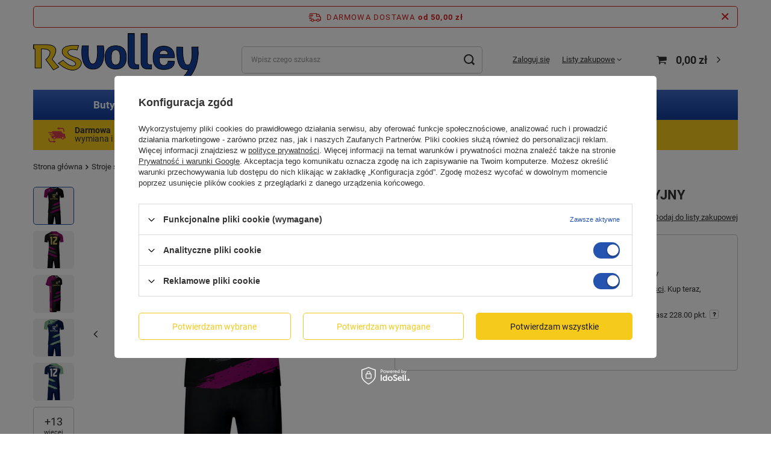

--- FILE ---
content_type: text/html; charset=utf-8
request_url: https://rsvolley.pl/product-pol-6968-Stroj-siatkarski-Damons-Blok-4-SUBLIMACYJNY.html
body_size: 22877
content:
<!DOCTYPE html>
<html lang="pl" class="--freeShipping --vat --gross " ><head><meta name='viewport' content='user-scalable=no, initial-scale = 1.0, maximum-scale = 1.0, width=device-width, viewport-fit=cover'/> <link rel="preload" crossorigin="anonymous" as="font" href="/gfx/standards/fontello.woff?v=2"><meta http-equiv="Content-Type" content="text/html; charset=utf-8"><meta http-equiv="X-UA-Compatible" content="IE=edge"><title>Strój siatkarski Damons Blok 4 - SUBLIMACYJNY - rsvolley.pl</title><meta name="keywords" content=""><meta name="description" content="Strój siatkarski Damons Blok 4 - SUBLIMACYJNY |  |  rsvolley.pl -  duży wybór, profesjonalna obsługa, niskie ceny"><link rel="icon" href="/gfx/pol/favicon.ico"><meta name="theme-color" content="#2553b0"><meta name="msapplication-navbutton-color" content="#2553b0"><meta name="apple-mobile-web-app-status-bar-style" content="#2553b0"><link rel="preload stylesheet" as="style" href="/gfx/pol/style.css.gzip?r=1734000860"><script>var app_shop={urls:{prefix:'data="/gfx/'.replace('data="', '')+'pol/',graphql:'/graphql/v1/'},vars:{priceType:'gross',priceTypeVat:true,productDeliveryTimeAndAvailabilityWithBasket:false,geoipCountryCode:'US',currency:{id:'PLN',symbol:'zł',country:'pl',format:'###,##0.00',beforeValue:false,space:true,decimalSeparator:',',groupingSeparator:' '},language:{id:'pol',symbol:'pl',name:'Polski'},},txt:{priceTypeText:' brutto',},fn:{},fnrun:{},files:[],graphql:{}};const getCookieByName=(name)=>{const value=`; ${document.cookie}`;const parts = value.split(`; ${name}=`);if(parts.length === 2) return parts.pop().split(';').shift();return false;};if(getCookieByName('freeeshipping_clicked')){document.documentElement.classList.remove('--freeShipping');}if(getCookieByName('rabateCode_clicked')){document.documentElement.classList.remove('--rabateCode');}function hideClosedBars(){const closedBarsArray=JSON.parse(localStorage.getItem('closedBars'))||[];if(closedBarsArray.length){const styleElement=document.createElement('style');styleElement.textContent=`${closedBarsArray.map((el)=>`#${el}`).join(',')}{display:none !important;}`;document.head.appendChild(styleElement);}}hideClosedBars();</script><meta name="robots" content="index,follow"><meta name="rating" content="general"><meta name="Author" content="rsvolley.pl na bazie IdoSell (www.idosell.com/shop).">
<!-- Begin LoginOptions html -->

<style>
#client_new_social .service_item[data-name="service_Apple"]:before, 
#cookie_login_social_more .service_item[data-name="service_Apple"]:before,
.oscop_contact .oscop_login__service[data-service="Apple"]:before {
    display: block;
    height: 2.6rem;
    content: url('/gfx/standards/apple.svg?r=1743165583');
}
.oscop_contact .oscop_login__service[data-service="Apple"]:before {
    height: auto;
    transform: scale(0.8);
}
#client_new_social .service_item[data-name="service_Apple"]:has(img.service_icon):before,
#cookie_login_social_more .service_item[data-name="service_Apple"]:has(img.service_icon):before,
.oscop_contact .oscop_login__service[data-service="Apple"]:has(img.service_icon):before {
    display: none;
}
</style>

<!-- End LoginOptions html -->

<!-- Open Graph -->
<meta property="og:type" content="website"><meta property="og:url" content="https://rsvolley.pl/product-pol-6968-Stroj-siatkarski-Damons-Blok-4-SUBLIMACYJNY.html
"><meta property="og:title" content="Strój siatkarski Damons Blok 4 - SUBLIMACYJNY"><meta property="og:site_name" content="rsvolley.pl"><meta property="og:locale" content="pl_PL"><meta property="og:image" content="https://rsvolley.pl/hpeciai/58ce4989f884f4777599e531e00ff533/pol_pl_Stroj-siatkarski-Damons-Blok-4-SUBLIMACYJNY-6968_18.jpg"><meta property="og:image:width" content="665"><meta property="og:image:height" content="665"><link rel="manifest" href="https://rsvolley.pl/data/include/pwa/1/manifest.json?t=3"><meta name="apple-mobile-web-app-capable" content="yes"><meta name="apple-mobile-web-app-status-bar-style" content="black"><meta name="apple-mobile-web-app-title" content="rsvolley.pl"><link rel="apple-touch-icon" href="/data/include/pwa/1/icon-128.png"><link rel="apple-touch-startup-image" href="/data/include/pwa/1/logo-512.png" /><meta name="msapplication-TileImage" content="/data/include/pwa/1/icon-144.png"><meta name="msapplication-TileColor" content="#2F3BA2"><meta name="msapplication-starturl" content="/"><script type="application/javascript">var _adblock = true;</script><script async src="/data/include/advertising.js"></script><script type="application/javascript">var statusPWA = {
                online: {
                    txt: "Połączono z internetem",
                    bg: "#5fa341"
                },
                offline: {
                    txt: "Brak połączenia z internetem",
                    bg: "#eb5467"
                }
            }</script><script async type="application/javascript" src="/ajax/js/pwa_online_bar.js?v=1&r=6"></script><script >
window.dataLayer = window.dataLayer || [];
window.gtag = function gtag() {
dataLayer.push(arguments);
}
gtag('consent', 'default', {
'ad_storage': 'denied',
'analytics_storage': 'denied',
'ad_personalization': 'denied',
'ad_user_data': 'denied',
'wait_for_update': 500
});

gtag('set', 'ads_data_redaction', true);
</script><script id="iaiscript_1" data-requirements="W10=" data-ga4_sel="ga4script">
window.iaiscript_1 = `<${'script'}  class='google_consent_mode_update'>
gtag('consent', 'update', {
'ad_storage': 'granted',
'analytics_storage': 'granted',
'ad_personalization': 'granted',
'ad_user_data': 'granted'
});
</${'script'}>`;
</script>
<!-- End Open Graph -->

<link rel="canonical" href="https://rsvolley.pl/product-pol-6968-Stroj-siatkarski-Damons-Blok-4-SUBLIMACYJNY.html" />

                <!-- Global site tag (gtag.js) -->
                <script  async src="https://www.googletagmanager.com/gtag/js?id=G-V2Q1M0XXWD"></script>
                <script >
                    window.dataLayer = window.dataLayer || [];
                    window.gtag = function gtag(){dataLayer.push(arguments);}
                    gtag('js', new Date());
                    
                    gtag('config', 'G-V2Q1M0XXWD');

                </script>
                <link rel="stylesheet" type="text/css" href="/data/designs/63caa60bd91405.62632883_5/gfx/pol/custom.css.gzip?r=1760010431">
<!-- Begin additional html or js -->


<!--1|1|1-->
<style type="text/css">
#ck_dsclr {
	background: #ffffff none repeat scroll 0 0 !important;
    border-bottom: 1px solid #eeeeee !important;
    border-top: 1px solid #eeeeee !important;
}

#ck_dsclr_sub {
	font-size: 12px;
}

#ckdsclmrshtdwn {
  background: #1745a2 none repeat scroll 0 0 !important;
  border: 1px solid #1745a2;
}

#ckdsclmrshtdwn:hover {
  background: #f5ca1c none repeat scroll 0 0 !important;
  border: 1px solid #f5ca1c;
color: #191919 !important;
}
#main_banner1 .bx-wrapper .bx-controls-direction a {
    display: block;
}
</style>
<!--3|1|2-->
<!-- Google Tag Manager -->
<script>(function(w,d,s,l,i){w[l]=w[l]||[];w[l].push({'gtm.start':
new Date().getTime(),event:'gtm.js'});var f=d.getElementsByTagName(s)[0],
j=d.createElement(s),dl=l!='dataLayer'?'&l='+l:'';j.async=true;j.src=
'https://www.googletagmanager.com/gtm.js?id='+i+dl;f.parentNode.insertBefore(j,f);
})(window,document,'script','dataLayer','GTM-PMQ6JT');</script>
<!-- End Google Tag Manager -->
<!--8|1|6-->
<meta name="google-site-verification" content="jhe1kqAuLpkJl4HCINR_D694TOnK__PVrMwlVBkkBJU" />


<!-- End additional html or js -->
                <script>
                if (window.ApplePaySession && window.ApplePaySession.canMakePayments()) {
                    var applePayAvailabilityExpires = new Date();
                    applePayAvailabilityExpires.setTime(applePayAvailabilityExpires.getTime() + 2592000000); //30 days
                    document.cookie = 'applePayAvailability=yes; expires=' + applePayAvailabilityExpires.toUTCString() + '; path=/;secure;'
                    var scriptAppleJs = document.createElement('script');
                    scriptAppleJs.src = "/ajax/js/apple.js?v=3";
                    if (document.readyState === "interactive" || document.readyState === "complete") {
                          document.body.append(scriptAppleJs);
                    } else {
                        document.addEventListener("DOMContentLoaded", () => {
                            document.body.append(scriptAppleJs);
                        });  
                    }
                } else {
                    document.cookie = 'applePayAvailability=no; path=/;secure;'
                }
                </script>
                                <script>
                var listenerFn = function(event) {
                    if (event.origin !== "https://payment.idosell.com")
                        return;
                    
                    var isString = (typeof event.data === 'string' || event.data instanceof String);
                    if (!isString) return;
                    try {
                        var eventData = JSON.parse(event.data);
                    } catch (e) {
                        return;
                    }
                    if (!eventData) { return; }                                            
                    if (eventData.isError) { return; }
                    if (eventData.action != 'isReadyToPay') {return; }
                    
                    if (eventData.result.result && eventData.result.paymentMethodPresent) {
                        var googlePayAvailabilityExpires = new Date();
                        googlePayAvailabilityExpires.setTime(googlePayAvailabilityExpires.getTime() + 2592000000); //30 days
                        document.cookie = 'googlePayAvailability=yes; expires=' + googlePayAvailabilityExpires.toUTCString() + '; path=/;secure;'
                    } else {
                        document.cookie = 'googlePayAvailability=no; path=/;secure;'
                    }                                            
                }     
                if (!window.isAdded)
                {                                        
                    if (window.oldListener != null) {
                         window.removeEventListener('message', window.oldListener);
                    }                        
                    window.addEventListener('message', listenerFn);
                    window.oldListener = listenerFn;                                      
                       
                    const iframe = document.createElement('iframe');
                    iframe.src = "https://payment.idosell.com/assets/html/checkGooglePayAvailability.html?origin=https%3A%2F%2Frsvolley.pl";
                    iframe.style.display = 'none';                                            

                    if (document.readyState === "interactive" || document.readyState === "complete") {
                          if (!window.isAdded) {
                              window.isAdded = true;
                              document.body.append(iframe);
                          }
                    } else {
                        document.addEventListener("DOMContentLoaded", () => {
                            if (!window.isAdded) {
                              window.isAdded = true;
                              document.body.append(iframe);
                          }
                        });  
                    }  
                }
                </script>
                <script>let paypalDate = new Date();
                    paypalDate.setTime(paypalDate.getTime() + 86400000);
                    document.cookie = 'payPalAvailability_PLN=-1; expires=' + paypalDate.getTime() + '; path=/; secure';
                </script><script src="/data/gzipFile/expressCheckout.js.gz"></script><script type="text/javascript" src="/expressCheckout/smileCheckout.php?v=3"></script><style>express-checkout:not(:defined){-webkit-appearance:none;background:0 0;display:block !important;outline:0;width:100%;min-height:48px;position:relative}</style><link rel="preload" as="image" href="https://static5.rsvolley.pl/hpeciai/e82e25a8f2872fcafcdb8ed0b624ec9b/pol_pm_Stroj-siatkarski-Damons-Blok-4-SUBLIMACYJNY-6968_18.jpg"><style>
							#photos_slider[data-skeleton] .photos__link:before {
								padding-top: calc(665/665* 100%);
							}
							@media (min-width: 979px) {.photos__slider[data-skeleton] .photos__figure:not(.--nav):first-child .photos__link {
								max-height: 665px;
							}}
						</style></head><body>
<!-- Begin additional html or js -->


<!--2|1|1-->
<script>$(function(){
if($('#component_projector_dictionary').size()){
$('#component_projector_dictionary').appendTo($('#component_projector_longdescription'))
}
if($('.n69967_desc').size()){
 $('#content').append($('.n69967_desc'))
}
})</script>
<!--4|1|2-->
<!-- Google Tag Manager (noscript) -->
<noscript><iframe src="https://www.googletagmanager.com/ns.html?id=GTM-PMQ6JT"
height="0" width="0" style="display:none;visibility:hidden"></iframe></noscript>
<!-- End Google Tag Manager (noscript) -->

<!-- End additional html or js -->
<div id="container" class="projector_page container max-width-1200"><header class=" commercial_banner"><script class="ajaxLoad">app_shop.vars.vat_registered="true";app_shop.vars.currency_format="###,##0.00";app_shop.vars.currency_before_value=false;app_shop.vars.currency_space=true;app_shop.vars.symbol="zł";app_shop.vars.id="PLN";app_shop.vars.baseurl="http://rsvolley.pl/";app_shop.vars.sslurl="https://rsvolley.pl/";app_shop.vars.curr_url="%2Fproduct-pol-6968-Stroj-siatkarski-Damons-Blok-4-SUBLIMACYJNY.html";var currency_decimal_separator=',';var currency_grouping_separator=' ';app_shop.vars.blacklist_extension=["exe","com","swf","js","php"];app_shop.vars.blacklist_mime=["application/javascript","application/octet-stream","message/http","text/javascript","application/x-deb","application/x-javascript","application/x-shockwave-flash","application/x-msdownload"];app_shop.urls.contact="/contact-pol.html";</script><div id="viewType" style="display:none"></div><div id="freeShipping" class="freeShipping"><span class="freeShipping__info">Darmowa dostawa</span><strong class="freeShipping__val">
				od 
				50,00 zł</strong><a href="" class="freeShipping__close"></a></div><div id="logo" class="d-flex align-items-center"><a href="/" target="_self"><img src="/data/gfx/mask/pol/logo_1_big.png" alt="Logo zmienisz w MODERACJA &gt; Wygląd elementów w sklepie &gt; Zarządzanie wyglądem elementów sklepu" width="275" height="89"></a></div><form action="https://rsvolley.pl/search.php" method="get" id="menu_search" class="menu_search"><a href="#showSearchForm" class="menu_search__mobile"></a><div class="menu_search__block"><div class="menu_search__item --input"><input class="menu_search__input" type="text" name="text" autocomplete="off" placeholder="Wpisz czego szukasz"><button class="menu_search__submit" type="submit"></button></div><div class="menu_search__item --results search_result"></div></div></form><div id="menu_settings" class="align-items-center justify-content-center justify-content-lg-end"><div id="menu_additional"><a class="account_link" href="https://rsvolley.pl/login.php">Zaloguj się</a><div class="shopping_list_top" data-empty="true"><a href="https://rsvolley.pl/pl/shoppinglist/" class="wishlist_link slt_link">Listy zakupowe</a><div class="slt_lists"><ul class="slt_lists__nav"><li class="slt_lists__nav_item" data-list_skeleton="true" data-list_id="true" data-shared="true"><a class="slt_lists__nav_link" data-list_href="true"><span class="slt_lists__nav_name" data-list_name="true"></span><span class="slt_lists__count" data-list_count="true">0</span></a></li></ul><span class="slt_lists__empty">Dodaj do nich produkty, które lubisz i chcesz kupić później.</span></div></div></div></div><div class="shopping_list_top_mobile d-none" data-empty="true"><a href="https://rsvolley.pl/pl/shoppinglist/" class="sltm_link"></a></div><div class="sl_choose sl_dialog"><div class="sl_choose__wrapper sl_dialog__wrapper"><div class="sl_choose__item --top sl_dialog_close mb-2"><strong class="sl_choose__label">Zapisz na liście zakupowej</strong></div><div class="sl_choose__item --lists" data-empty="true"><div class="sl_choose__list f-group --radio m-0 d-md-flex align-items-md-center justify-content-md-between" data-list_skeleton="true" data-list_id="true" data-shared="true"><input type="radio" name="add" class="sl_choose__input f-control" id="slChooseRadioSelect" data-list_position="true"><label for="slChooseRadioSelect" class="sl_choose__group_label f-label py-4" data-list_position="true"><span class="sl_choose__sub d-flex align-items-center"><span class="sl_choose__name" data-list_name="true"></span><span class="sl_choose__count" data-list_count="true">0</span></span></label><button type="button" class="sl_choose__button --desktop btn --solid">Zapisz</button></div></div><div class="sl_choose__item --create sl_create mt-4"><a href="#new" class="sl_create__link  align-items-center">Stwórz nową listę zakupową</a><form class="sl_create__form align-items-center"><div class="sl_create__group f-group --small mb-0"><input type="text" class="sl_create__input f-control" required="required"><label class="sl_create__label f-label">Nazwa nowej listy</label></div><button type="submit" class="sl_create__button btn --solid ml-2 ml-md-3">Utwórz listę</button></form></div><div class="sl_choose__item --mobile mt-4 d-flex justify-content-center d-md-none"><button class="sl_choose__button --mobile btn --solid --large">Zapisz</button></div></div></div><div id="menu_basket" class="topBasket"><a class="topBasket__sub" href="/basketedit.php"><span class="badge badge-info"></span><strong class="topBasket__price" style="display: none;">0,00 zł</strong></a><div class="topBasket__details --products" style="display: none;"><div class="topBasket__block --labels"><label class="topBasket__item --name">Produkt</label><label class="topBasket__item --sum">Ilość</label><label class="topBasket__item --prices">Cena</label></div><div class="topBasket__block --products"></div><div class="topBasket__block --oneclick topBasket_oneclick" data-lang="pol"><div class="topBasket_oneclick__label"><span class="topBasket_oneclick__text --fast">Szybkie zakupy <strong>1-Click</strong></span><span class="topBasket_oneclick__text --registration"> (bez rejestracji)</span></div><div class="topBasket_oneclick__items"><span class="topBasket_oneclick__item --googlePay" title="Google Pay"><img class="topBasket_oneclick__icon" src="/panel/gfx/payment_forms/237.png" alt="Google Pay"></span></div></div></div><div class="topBasket__details --shipping" style="display: none;"><span class="topBasket__name">Koszt dostawy od</span><span id="shipppingCost"></span></div><script>
						app_shop.vars.cache_html = true;
					</script></div><nav id="menu_categories" class="wide"><button type="button" class="navbar-toggler"><i class="icon-reorder"></i></button><div class="navbar-collapse" id="menu_navbar"><ul class="navbar-nav mx-md-n2"><li class="nav-item"><a  href="/pol_m_Buty-do-siatkowki-199.html" target="_self" title="Buty do siatkówki" class="nav-link" >Buty do siatkówki</a><ul class="navbar-subnav"><li class="nav-item"><a  href="/pol_m_Buty-do-siatkowki_Meskie-340.html" target="_self" title="Męskie" class="nav-link" >Męskie</a><ul class="navbar-subsubnav"><li class="nav-item"><a  href="/pol_m_Buty-do-siatkowki_Meskie_Wysokie-530.html" target="_self" title="Wysokie" class="nav-link" >Wysokie</a></li><li class="nav-item"><a  href="/pol_m_Buty-do-siatkowki_Meskie_Normalne-531.html" target="_self" title="Normalne" class="nav-link" >Normalne</a></li></ul></li><li class="nav-item"><a  href="/pol_m_Buty-do-siatkowki_Asics-526.html" target="_self" title="Asics" class="nav-link" >Asics</a><ul class="navbar-subsubnav"><li class="nav-item"><a  href="/pol_m_Buty-do-siatkowki_Asics_Wysokie-532.html" target="_self" title="Wysokie" class="nav-link" >Wysokie</a></li><li class="nav-item"><a  href="/pol_m_Buty-do-siatkowki_Asics_Normalne-533.html" target="_self" title="Normalne" class="nav-link" >Normalne</a></li></ul></li><li class="nav-item"><a  href="/pol_m_Buty-do-siatkowki_Mizuno-527.html" target="_self" title="Mizuno" class="nav-link" >Mizuno</a><ul class="navbar-subsubnav"><li class="nav-item"><a  href="/pol_m_Buty-do-siatkowki_Mizuno_Normalne-535.html" target="_self" title="Normalne" class="nav-link" >Normalne</a></li></ul></li></ul></li><li class="nav-item active"><a  href="/pol_m_Stroje-siatkarskie-201.html" target="_self" title="Stroje siatkarskie" class="nav-link active" >Stroje siatkarskie</a><ul class="navbar-subnav"><li class="nav-item active"><a  href="/pol_m_Stroje-siatkarskie_Komplety-366.html" target="_self" title="Komplety" class="nav-link active" >Komplety</a><ul class="navbar-subsubnav"><li class="nav-item"><a  href="/pol_m_Stroje-siatkarskie_Komplety_Damskie-537.html" target="_self" title="Damskie" class="nav-link" >Damskie</a></li><li class="nav-item active"><a  href="/pol_m_Stroje-siatkarskie_Komplety_Meskie-536.html" target="_self" title="Męskie" class="nav-link active" >Męskie</a></li><li class="nav-item"><a  href="/pol_m_Stroje-siatkarskie_Komplety_Z-nadrukiem-538.html" target="_self" title="Z nadrukiem" class="nav-link" >Z nadrukiem</a></li><li class="nav-item"><a  href="/pol_m_Stroje-siatkarskie_Komplety_Dla-dzieci-539.html" target="_self" title="Dla dzieci" class="nav-link" >Dla dzieci</a></li><li class="nav-item"><a  href="/pol_m_Stroje-siatkarskie_Komplety_Colo-540.html" target="_self" title="Colo" class="nav-link" >Colo</a></li><li class="nav-item"><a  href="/pol_m_Stroje-siatkarskie_Komplety_Do-siatkowki-plazowej-541.html" target="_self" title="Do siatkówki plażowej" class="nav-link" >Do siatkówki plażowej</a></li></ul></li><li class="nav-item"><a  href="/pol_m_Stroje-siatkarskie_Koszulki-372.html" target="_self" title="Koszulki" class="nav-link" >Koszulki</a><ul class="navbar-subsubnav"><li class="nav-item"><a  href="/pol_m_Stroje-siatkarskie_Koszulki_Damskie-544.html" target="_self" title="Damskie" class="nav-link" >Damskie</a></li><li class="nav-item"><a  href="/pol_m_Stroje-siatkarskie_Koszulki_Meskie-545.html" target="_self" title="Męskie" class="nav-link" >Męskie</a></li><li class="nav-item"><a  href="/pol_m_Stroje-siatkarskie_Koszulki_Z-nadrukiem-546.html" target="_self" title="Z nadrukiem" class="nav-link" >Z nadrukiem</a></li><li class="nav-item"><a  href="/pol_m_Stroje-siatkarskie_Koszulki_Dla-dzieci-558.html" target="_self" title="Dla dzieci" class="nav-link" >Dla dzieci</a></li></ul></li><li class="nav-item"><a  href="/pol_m_Stroje-siatkarskie_Spodenki-373.html" target="_self" title="Spodenki" class="nav-link" >Spodenki</a><ul class="navbar-subsubnav"><li class="nav-item"><a  href="/pol_m_Stroje-siatkarskie_Spodenki_Damskie-542.html" target="_self" title="Damskie" class="nav-link" >Damskie</a></li><li class="nav-item"><a  href="/pol_m_Stroje-siatkarskie_Spodenki_Meskie-543.html" target="_self" title="Męskie" class="nav-link" >Męskie</a></li><li class="nav-item"><a  href="/pol_m_Stroje-siatkarskie_Spodenki_Z-nadrukiem-547.html" target="_self" title="Z nadrukiem" class="nav-link" >Z nadrukiem</a></li><li class="nav-item"><a  href="/pol_m_Stroje-siatkarskie_Spodenki_Dla-dzieci-559.html" target="_self" title="Dla dzieci" class="nav-link" >Dla dzieci</a></li></ul></li><li class="nav-item"><a  href="/pol_m_Stroje-siatkarskie_Dresy-336.html" target="_self" title="Dresy" class="nav-link" >Dresy</a><ul class="navbar-subsubnav"><li class="nav-item"><a  href="/pol_m_Stroje-siatkarskie_Dresy_Bluzy-337.html" target="_self" title="Bluzy" class="nav-link" >Bluzy</a></li><li class="nav-item"><a  href="/pol_m_Stroje-siatkarskie_Dresy_Spodnie-338.html" target="_self" title="Spodnie" class="nav-link" >Spodnie</a></li><li class="nav-item"><a  href="/pol_m_Stroje-siatkarskie_Dresy_Komplety-339.html" target="_self" title="Komplety" class="nav-link" >Komplety</a></li></ul></li><li class="nav-item"><a  href="/pol_m_Stroje-siatkarskie_Odziez-treningowa-501.html" target="_self" title="Odzież treningowa" class="nav-link" >Odzież treningowa</a><ul class="navbar-subsubnav"><li class="nav-item"><a  href="/pol_m_Stroje-siatkarskie_Odziez-treningowa_Koszulki-502.html" target="_self" title="Koszulki" class="nav-link" >Koszulki</a></li><li class="nav-item"><a  href="/pol_m_Stroje-siatkarskie_Odziez-treningowa_Spodenki-503.html" target="_self" title="Spodenki" class="nav-link" >Spodenki</a></li><li class="nav-item"><a  href="/pol_m_Stroje-siatkarskie_Odziez-treningowa_Spodnie-505.html" target="_self" title="Spodnie" class="nav-link" >Spodnie</a></li><li class="nav-item"><a  href="/pol_m_Stroje-siatkarskie_Odziez-treningowa_Koszulki-polo-488.html" target="_self" title="Koszulki polo" class="nav-link" >Koszulki polo</a></li></ul></li></ul></li><li class="nav-item"><a  href="/pol_m_Pilki-do-siatkowki-200.html" target="_self" title="Piłki do siatkówki " class="nav-link" >Piłki do siatkówki </a><ul class="navbar-subnav"><li class="nav-item empty"><a  href="/pol_m_Pilki-do-siatkowki-_Mikasa-548.html" target="_self" title="Mikasa " class="nav-link" >Mikasa </a></li><li class="nav-item empty"><a  href="/pol_m_Pilki-do-siatkowki-_Molten-549.html" target="_self" title="Molten" class="nav-link" >Molten</a></li><li class="nav-item empty"><a  href="/pol_m_Pilki-do-siatkowki-_Do-siatkowki-plazowej-550.html" target="_self" title="Do siatkówki plażowej" class="nav-link" >Do siatkówki plażowej</a></li><li class="nav-item empty"><a  href="/pol_m_Pilki-do-siatkowki-_Dla-dzieci-551.html" target="_self" title="Dla dzieci" class="nav-link" >Dla dzieci</a></li><li class="nav-item empty"><a  href="/pol_m_Pilki-do-siatkowki-_Akcesoria-do-pilek-302.html" target="_self" title="Akcesoria do piłek" class="nav-link" >Akcesoria do piłek</a></li></ul></li><li class="nav-item"><a  href="/pol_m_Akcesoria-515.html" target="_self" title="Akcesoria" class="nav-link" >Akcesoria</a><ul class="navbar-subnav"><li class="nav-item empty"><a  href="/pol_m_Akcesoria_Siatki-do-siatkowki-514.html" target="_self" title="Siatki do siatkówki" class="nav-link" >Siatki do siatkówki</a></li><li class="nav-item empty"><a  href="/pol_m_Akcesoria_Siatki-do-siatkowki-plazowej-553.html" target="_self" title="Siatki do siatkówki plażowej" class="nav-link" >Siatki do siatkówki plażowej</a></li><li class="nav-item empty"><a  href="/pol_m_Akcesoria_Rekawki-siatkarskie-554.html" target="_self" title="Rękawki siatkarskie" class="nav-link" >Rękawki siatkarskie</a></li><li class="nav-item empty"><a  href="/pol_m_Akcesoria_Nakolanniki-siatkarskie-555.html" target="_self" title="Nakolanniki siatkarskie" class="nav-link" >Nakolanniki siatkarskie</a></li><li class="nav-item empty"><a  href="/pol_m_Akcesoria_Skarpety-siatkarskie-294.html" target="_self" title="Skarpety siatkarskie" class="nav-link" >Skarpety siatkarskie</a></li><li class="nav-item empty"><a  href="/pol_m_Pilki-do-siatkowki-_Akcesoria-do-pilek-302.html" target="_self" title="Akcesoria do piłek" class="nav-link" >Akcesoria do piłek</a></li><li class="nav-item empty"><a  href="/pol_m_Akcesoria_Torby-sportowe-291.html" target="_self" title="Torby sportowe" class="nav-link" >Torby sportowe</a></li><li class="nav-item empty"><a  href="/pol_m_Akcesoria_Dla-trenera-296.html" target="_self" title="Dla trenera" class="nav-link" >Dla trenera</a></li><li class="nav-item empty"><a  href="/pol_m_Akcesoria_Dla-sedziego-297.html" target="_self" title="Dla sędziego" class="nav-link" >Dla sędziego</a></li><li class="nav-item empty"><a  href="/pol_m_Akcesoria_Medycyna-siatkarska-299.html" target="_self" title="Medycyna siatkarska" class="nav-link" >Medycyna siatkarska</a></li></ul></li><li class="nav-item"><a  href="/pol_m_Inne-Sporty-100.html" target="_self" title="Inne Sporty" class="nav-link" >Inne Sporty</a><ul class="navbar-subnav"><li class="nav-item"><a  href="/pol_m_Inne-Sporty_Siatkowka-plazowa-172.html" target="_self" title="Siatkówka plażowa" class="nav-link" >Siatkówka plażowa</a><ul class="navbar-subsubnav"><li class="nav-item"><a  href="/pol_m_Stroje-siatkarskie_Komplety_Do-siatkowki-plazowej-541.html" target="_self" title="Stroje do siatkówki plażowej" class="nav-link" >Stroje do siatkówki plażowej</a></li><li class="nav-item"><a  href="/pol_m_Pilki-do-siatkowki-_Do-siatkowki-plazowej-550.html" target="_self" title="Piłki do siatkówki plażowej" class="nav-link" >Piłki do siatkówki plażowej</a></li><li class="nav-item"><a  href="/pol_m_Akcesoria_Siatki-do-siatkowki-plazowej-553.html" target="_self" title="Siatki do siatkówki plażowej" class="nav-link" >Siatki do siatkówki plażowej</a></li></ul></li><li class="nav-item"><a  href="/pol_m_Inne-Sporty_Pilka-nozna-131.html" target="_self" title="Piłka nożna" class="nav-link" >Piłka nożna</a><ul class="navbar-subsubnav"><li class="nav-item"><a  href="/pol_m_Inne-Sporty_Pilka-nozna_Stroje-pilkarskie-381.html" target="_self" title="Stroje piłkarskie" class="nav-link" >Stroje piłkarskie</a></li><li class="nav-item"><a  href="/pol_m_Inne-Sporty_Pilka-nozna_Getry-pilkarskie-450.html" target="_self" title="Getry piłkarskie" class="nav-link" >Getry piłkarskie</a></li><li class="nav-item"><a  href="/pol_m_Inne-Sporty_Pilka-nozna_Dla-bramkarza-418.html" target="_self" title="Dla bramkarza" class="nav-link" >Dla bramkarza</a></li></ul></li><li class="nav-item"><a  href="/pol_m_Inne-Sporty_Pilka-reczna-164.html" target="_self" title="Piłka ręczna" class="nav-link" >Piłka ręczna</a><ul class="navbar-subsubnav"><li class="nav-item"><a  href="/pol_m_Inne-Sporty_Pilka-reczna_Stroje-do-pilki-recznej-380.html" target="_self" title="Stroje do piłki ręcznej" class="nav-link" >Stroje do piłki ręcznej</a></li><li class="nav-item"><a  href="/pol_m_Inne-Sporty_Pilka-reczna_Dla-bramkarza-419.html" target="_self" title="Dla bramkarza" class="nav-link" >Dla bramkarza</a></li></ul></li><li class="nav-item"><a  href="/pol_m_Inne-Sporty_Koszykowka-165.html" target="_self" title="Koszykówka" class="nav-link" >Koszykówka</a><ul class="navbar-subsubnav"><li class="nav-item"><a  href="/pol_m_Inne-Sporty_Koszykowka_Stroje-do-koszykowki-389.html" target="_self" title="Stroje do koszykówki" class="nav-link" >Stroje do koszykówki</a></li></ul></li></ul></li><li class="nav-item"><a  href="/Wyprzedaz-sdiscount-pol.html" target="_self" title="Wyprzedaż" class="nav-link" >Wyprzedaż</a></li><li class="nav-item"><a  href="/contact-pol.html" target="_self" title="Kontakt" class="nav-link" >Kontakt</a></li></ul></div></nav><div id="breadcrumbs" class="breadcrumbs"><div class="back_button"><button id="back_button"><i class="icon-angle-left"></i> Wstecz</button></div><div class="list_wrapper"><ol><li class="bc-main"><span><a href="/">Strona główna</a></span></li><li class="category bc-item-1 --more"><a class="category" href="/pol_m_Stroje-siatkarskie-201.html">Stroje siatkarskie</a><ul class="breadcrumbs__sub"><li class="breadcrumbs__item"><a class="breadcrumbs__link --link" href="/pol_m_Stroje-siatkarskie_Komplety-366.html">Komplety</a></li><li class="breadcrumbs__item"><a class="breadcrumbs__link --link" href="/pol_m_Stroje-siatkarskie_Koszulki-372.html">Koszulki</a></li><li class="breadcrumbs__item"><a class="breadcrumbs__link --link" href="/pol_m_Stroje-siatkarskie_Spodenki-373.html">Spodenki</a></li><li class="breadcrumbs__item"><a class="breadcrumbs__link --link" href="/pol_m_Stroje-siatkarskie_Dresy-336.html">Dresy</a></li><li class="breadcrumbs__item"><a class="breadcrumbs__link --link" href="/pol_m_Stroje-siatkarskie_Odziez-treningowa-501.html">Odzież treningowa</a></li></ul></li><li class="category bc-item-2 --more"><a class="category" href="/pol_m_Stroje-siatkarskie_Komplety-366.html">Komplety</a><ul class="breadcrumbs__sub"><li class="breadcrumbs__item"><a class="breadcrumbs__link --link" href="/pol_m_Stroje-siatkarskie_Komplety_Damskie-537.html">Damskie</a></li><li class="breadcrumbs__item"><a class="breadcrumbs__link --link" href="/pol_m_Stroje-siatkarskie_Komplety_Meskie-536.html">Męskie</a></li><li class="breadcrumbs__item"><a class="breadcrumbs__link --link" href="/pol_m_Stroje-siatkarskie_Komplety_Z-nadrukiem-538.html">Z nadrukiem</a></li><li class="breadcrumbs__item"><a class="breadcrumbs__link --link" href="/pol_m_Stroje-siatkarskie_Komplety_Dla-dzieci-539.html">Dla dzieci</a></li><li class="breadcrumbs__item"><a class="breadcrumbs__link --link" href="/pol_m_Stroje-siatkarskie_Komplety_Colo-540.html">Colo</a></li><li class="breadcrumbs__item"><a class="breadcrumbs__link --link" href="/pol_m_Stroje-siatkarskie_Komplety_Do-siatkowki-plazowej-541.html">Do siatkówki plażowej</a></li></ul></li><li class="category bc-item-3 bc-active"><a class="category" href="/pol_m_Stroje-siatkarskie_Komplety_Meskie-536.html">Męskie</a></li><li class="bc-active bc-product-name"><span>Strój siatkarski Damons Blok 4 - SUBLIMACYJNY</span></li></ol></div></div></header><div id="layout" class="row clearfix"><aside class="col-3"><section class="shopping_list_menu"><div class="shopping_list_menu__block --lists slm_lists" data-empty="true"><span class="slm_lists__label">Listy zakupowe</span><ul class="slm_lists__nav"><li class="slm_lists__nav_item" data-list_skeleton="true" data-list_id="true" data-shared="true"><a class="slm_lists__nav_link" data-list_href="true"><span class="slm_lists__nav_name" data-list_name="true"></span><span class="slm_lists__count" data-list_count="true">0</span></a></li><li class="slm_lists__nav_header"><span class="slm_lists__label">Listy zakupowe</span></li></ul><a href="#manage" class="slm_lists__manage d-none align-items-center d-md-flex">Zarządzaj listami</a></div><div class="shopping_list_menu__block --bought slm_bought"><a class="slm_bought__link d-flex" href="https://rsvolley.pl/products-bought.php">
						Lista dotychczas zamówionych produktów
					</a></div><div class="shopping_list_menu__block --info slm_info"><strong class="slm_info__label d-block mb-3">Jak działa lista zakupowa?</strong><ul class="slm_info__list"><li class="slm_info__list_item d-flex mb-3">
							Po zalogowaniu możesz umieścić i przechowywać na liście zakupowej dowolną liczbę produktów nieskończenie długo.
						</li><li class="slm_info__list_item d-flex mb-3">
							Dodanie produktu do listy zakupowej nie oznacza automatycznie jego rezerwacji.
						</li><li class="slm_info__list_item d-flex mb-3">
							Dla niezalogowanych klientów lista zakupowa przechowywana jest do momentu wygaśnięcia sesji (około 24h).
						</li></ul></div></section><div id="mobileCategories" class="mobileCategories"><div class="mobileCategories__item --menu"><a class="mobileCategories__link --active" href="#" data-ids="#menu_search,.shopping_list_menu,#menu_search,#menu_navbar,#menu_navbar3, #menu_blog">
                            Menu
                        </a></div><div class="mobileCategories__item --account"><a class="mobileCategories__link" href="#" data-ids="#menu_contact,#login_menu_block">
                            Konto
                        </a></div></div><div class="setMobileGrid" data-item="#menu_navbar"></div><div class="setMobileGrid" data-item="#menu_navbar3" data-ismenu1="true"></div><div class="setMobileGrid" data-item="#menu_blog"></div><div class="login_menu_block d-lg-none" id="login_menu_block"><a class="sign_in_link" href="/login.php" title=""><i class="icon-user"></i><span>Zaloguj się</span></a><a class="registration_link" href="/client-new.php?register" title=""><i class="icon-lock"></i><span>Zarejestruj się</span></a><a class="order_status_link" href="/order-open.php" title=""><i class="icon-globe"></i><span>Sprawdź status zamówienia</span></a></div><div class="setMobileGrid" data-item="#menu_contact"></div><div class="setMobileGrid" data-item="#menu_settings"></div><div class="setMobileGrid" data-item="#Filters"></div></aside><div id="content" class="col-12"><div id="menu_compare_product" class="compare mb-2 pt-sm-3 pb-sm-3 mb-sm-3" style="display: none;"><div class="compare__label d-none d-sm-block">Dodane do porównania</div><div class="compare__sub"></div><div class="compare__buttons"><a class="compare__button btn --solid --secondary" href="https://rsvolley.pl/product-compare.php" title="Porównaj wszystkie produkty" target="_blank"><span>Porównaj produkty </span><span class="d-sm-none">(0)</span></a><a class="compare__button --remove btn d-none d-sm-block" href="https://rsvolley.pl/settings.php?comparers=remove&amp;product=###" title="Usuń wszystkie produkty">
                        Usuń produkty
                    </a></div><script>
                        var cache_html = true;
                    </script></div><section id="projector_photos" class="photos d-flex align-items-start mb-4" data-nav="true"><div id="photos_nav" class="photos__nav d-none d-md-flex flex-md-column" data-more-slides="13"><figure class="photos__figure --nav"><a class="photos__link --nav" href="https://static5.rsvolley.pl/hpeciai/58ce4989f884f4777599e531e00ff533/pol_pl_Stroj-siatkarski-Damons-Blok-4-SUBLIMACYJNY-6968_18.jpg" data-slick-index="0" data-width="100" data-height="100"><img class="photos__photo b-lazy --nav" width="100" height="100" alt="Strój siatkarski Damons Blok 4 - SUBLIMACYJNY" data-src="https://static2.rsvolley.pl/hpeciai/93f74e8a40151c1f7d98641900b1ad06/pol_ps_Stroj-siatkarski-Damons-Blok-4-SUBLIMACYJNY-6968_18.jpg"></a></figure><figure class="photos__figure --nav"><a class="photos__link --nav" href="https://static1.rsvolley.pl/hpeciai/db7d49ec2f3825ed1991e742905a552b/pol_pl_Stroj-siatkarski-Damons-Blok-4-SUBLIMACYJNY-6968_1.jpg" data-slick-index="1" data-width="100" data-height="100"><img class="photos__photo b-lazy --nav" width="100" height="100" alt="Strój siatkarski Damons Blok 4 - SUBLIMACYJNY" data-src="https://static2.rsvolley.pl/hpeciai/655184c032f3e8c0eccf67dd2a04d6d3/pol_ps_Stroj-siatkarski-Damons-Blok-4-SUBLIMACYJNY-6968_1.jpg"></a></figure><figure class="photos__figure --nav"><a class="photos__link --nav" href="https://static3.rsvolley.pl/hpeciai/470247c82288e9bcc715bc1bd41f3e9d/pol_pl_Stroj-siatkarski-Damons-Blok-4-SUBLIMACYJNY-6968_19.jpg" data-slick-index="2" data-width="100" data-height="100"><img class="photos__photo b-lazy --nav" width="100" height="100" alt="Strój siatkarski Damons Blok 4 - SUBLIMACYJNY" data-src="https://static5.rsvolley.pl/hpeciai/092c83fbb6de544cebbb10520a742af1/pol_ps_Stroj-siatkarski-Damons-Blok-4-SUBLIMACYJNY-6968_19.jpg"></a></figure><figure class="photos__figure --nav"><a class="photos__link --nav" href="https://static1.rsvolley.pl/hpeciai/4fb5b5d1a7b02d71e3bb26460ee2d220/pol_pl_Stroj-siatkarski-Damons-Blok-4-SUBLIMACYJNY-6968_2.jpg" data-slick-index="3" data-width="100" data-height="100"><img class="photos__photo b-lazy --nav" width="100" height="100" alt="Strój siatkarski Damons Blok 4 - SUBLIMACYJNY" data-src="https://static2.rsvolley.pl/hpeciai/2784b3f357b152b4d7c2089958221bc0/pol_ps_Stroj-siatkarski-Damons-Blok-4-SUBLIMACYJNY-6968_2.jpg"></a></figure><figure class="photos__figure --nav"><a class="photos__link --nav" href="https://static4.rsvolley.pl/hpeciai/3bdd43528683f2fcb22a7d5c72e49c97/pol_pl_Stroj-siatkarski-Damons-Blok-4-SUBLIMACYJNY-6968_4.jpg" data-slick-index="4" data-width="100" data-height="100"><img class="photos__photo b-lazy --nav" width="100" height="100" alt="Strój siatkarski Damons Blok 4 - SUBLIMACYJNY" data-src="https://static4.rsvolley.pl/hpeciai/7b50f401eda7cf01d77ce40af6d08ac4/pol_ps_Stroj-siatkarski-Damons-Blok-4-SUBLIMACYJNY-6968_4.jpg"></a></figure><figure class="photos__figure --nav --more"><a class="photos__link --nav --more" data-more="13" data-slick-index="5" href="https://static5.rsvolley.pl/hpeciai/8412540e3ed1093e06fe5069802b2620/pol_pl_Stroj-siatkarski-Damons-Blok-4-SUBLIMACYJNY-6968_3.jpg"><span class="photos__more_top">+<span class="photos__more_count">13</span></span><span class="photos__more_bottom">więcej</span></a></figure></div><div id="photos_slider" class="photos__slider" data-skeleton="true" data-nav="true"><div class="photos___slider_wrapper"><figure class="photos__figure"><a class="photos__link" href="https://static5.rsvolley.pl/hpeciai/58ce4989f884f4777599e531e00ff533/pol_pl_Stroj-siatkarski-Damons-Blok-4-SUBLIMACYJNY-6968_18.jpg" data-width="1000" data-height="1000"><img class="photos__photo" width="1000" height="1000" alt="Strój siatkarski Damons Blok 4 - SUBLIMACYJNY" src="https://static5.rsvolley.pl/hpeciai/e82e25a8f2872fcafcdb8ed0b624ec9b/pol_pm_Stroj-siatkarski-Damons-Blok-4-SUBLIMACYJNY-6968_18.jpg"></a></figure><figure class="photos__figure"><a class="photos__link" href="https://static1.rsvolley.pl/hpeciai/db7d49ec2f3825ed1991e742905a552b/pol_pl_Stroj-siatkarski-Damons-Blok-4-SUBLIMACYJNY-6968_1.jpg" data-width="1000" data-height="1000"><img class="photos__photo slick-loading" width="1000" height="1000" alt="Strój siatkarski Damons Blok 4 - SUBLIMACYJNY" data-lazy="https://static1.rsvolley.pl/hpeciai/299b169ab3cac3c053f0f801a9253e37/pol_pm_Stroj-siatkarski-Damons-Blok-4-SUBLIMACYJNY-6968_1.jpg"></a></figure><figure class="photos__figure"><a class="photos__link" href="https://static3.rsvolley.pl/hpeciai/470247c82288e9bcc715bc1bd41f3e9d/pol_pl_Stroj-siatkarski-Damons-Blok-4-SUBLIMACYJNY-6968_19.jpg" data-width="1000" data-height="1000"><img class="photos__photo slick-loading" width="1000" height="1000" alt="Strój siatkarski Damons Blok 4 - SUBLIMACYJNY" data-lazy="https://static3.rsvolley.pl/hpeciai/233575cd7a2ccd136be1e425b290768d/pol_pm_Stroj-siatkarski-Damons-Blok-4-SUBLIMACYJNY-6968_19.jpg"></a></figure><figure class="photos__figure"><a class="photos__link" href="https://static1.rsvolley.pl/hpeciai/4fb5b5d1a7b02d71e3bb26460ee2d220/pol_pl_Stroj-siatkarski-Damons-Blok-4-SUBLIMACYJNY-6968_2.jpg" data-width="1000" data-height="1000"><img class="photos__photo slick-loading" width="1000" height="1000" alt="Strój siatkarski Damons Blok 4 - SUBLIMACYJNY" data-lazy="https://static4.rsvolley.pl/hpeciai/0db0eb53b2d065180e1539aa01669619/pol_pm_Stroj-siatkarski-Damons-Blok-4-SUBLIMACYJNY-6968_2.jpg"></a></figure><figure class="photos__figure"><a class="photos__link" href="https://static4.rsvolley.pl/hpeciai/3bdd43528683f2fcb22a7d5c72e49c97/pol_pl_Stroj-siatkarski-Damons-Blok-4-SUBLIMACYJNY-6968_4.jpg" data-width="1000" data-height="1000"><img class="photos__photo slick-loading" width="1000" height="1000" alt="Strój siatkarski Damons Blok 4 - SUBLIMACYJNY" data-lazy="https://static4.rsvolley.pl/hpeciai/49477047ab1f8d30cbac3bb83702d373/pol_pm_Stroj-siatkarski-Damons-Blok-4-SUBLIMACYJNY-6968_4.jpg"></a></figure><figure class="photos__figure"><a class="photos__link" href="https://static5.rsvolley.pl/hpeciai/8412540e3ed1093e06fe5069802b2620/pol_pl_Stroj-siatkarski-Damons-Blok-4-SUBLIMACYJNY-6968_3.jpg" data-width="1000" data-height="1000"><img class="photos__photo slick-loading" width="1000" height="1000" alt="Strój siatkarski Damons Blok 4 - SUBLIMACYJNY" data-lazy="https://static2.rsvolley.pl/hpeciai/8b9c2b8429bf36d30b23eaa9da49a025/pol_pm_Stroj-siatkarski-Damons-Blok-4-SUBLIMACYJNY-6968_3.jpg"></a></figure><figure class="photos__figure"><a class="photos__link" href="https://static5.rsvolley.pl/hpeciai/1cc1f63c372142ba1e96d4a9fe7d59d5/pol_pl_Stroj-siatkarski-Damons-Blok-4-SUBLIMACYJNY-6968_5.jpg" data-width="1000" data-height="1000"><img class="photos__photo slick-loading" width="1000" height="1000" alt="Strój siatkarski Damons Blok 4 - SUBLIMACYJNY" data-lazy="https://static2.rsvolley.pl/hpeciai/d34901aa30fc7bfe4bdb4c92c11a7306/pol_pm_Stroj-siatkarski-Damons-Blok-4-SUBLIMACYJNY-6968_5.jpg"></a></figure><figure class="photos__figure"><a class="photos__link" href="https://static2.rsvolley.pl/hpeciai/3d99866301c01589e2c1bae8066bd451/pol_pl_Stroj-siatkarski-Damons-Blok-4-SUBLIMACYJNY-6968_9.jpg" data-width="1000" data-height="1000"><img class="photos__photo slick-loading" width="1000" height="1000" alt="Strój siatkarski Damons Blok 4 - SUBLIMACYJNY" data-lazy="https://static5.rsvolley.pl/hpeciai/5e5c6f48e858719a293dd003988b8032/pol_pm_Stroj-siatkarski-Damons-Blok-4-SUBLIMACYJNY-6968_9.jpg"></a></figure><figure class="photos__figure"><a class="photos__link" href="https://static3.rsvolley.pl/hpeciai/3d9ac46b8ed16ab439146f45359e66c2/pol_pl_Stroj-siatkarski-Damons-Blok-4-SUBLIMACYJNY-6968_8.jpg" data-width="1000" data-height="1000"><img class="photos__photo slick-loading" width="1000" height="1000" alt="Strój siatkarski Damons Blok 4 - SUBLIMACYJNY" data-lazy="https://static4.rsvolley.pl/hpeciai/503cb08111887727093f491c5a68f27f/pol_pm_Stroj-siatkarski-Damons-Blok-4-SUBLIMACYJNY-6968_8.jpg"></a></figure><figure class="photos__figure"><a class="photos__link" href="https://static5.rsvolley.pl/hpeciai/485704af398d3f72c8bbf74ddb665249/pol_pl_Stroj-siatkarski-Damons-Blok-4-SUBLIMACYJNY-6968_11.jpg" data-width="1000" data-height="1000"><img class="photos__photo slick-loading" width="1000" height="1000" alt="Strój siatkarski Damons Blok 4 - SUBLIMACYJNY" data-lazy="https://static2.rsvolley.pl/hpeciai/aac530870fc26e4814af24d979ca0352/pol_pm_Stroj-siatkarski-Damons-Blok-4-SUBLIMACYJNY-6968_11.jpg"></a></figure><figure class="photos__figure"><a class="photos__link" href="https://static2.rsvolley.pl/hpeciai/dbcc6dfe7e31d05b5a8bc6122cb21444/pol_pl_Stroj-siatkarski-Damons-Blok-4-SUBLIMACYJNY-6968_7.jpg" data-width="1000" data-height="1000"><img class="photos__photo slick-loading" width="1000" height="1000" alt="Strój siatkarski Damons Blok 4 - SUBLIMACYJNY" data-lazy="https://static3.rsvolley.pl/hpeciai/9349b7fe994fd5c19f5c0dcd29ce78a4/pol_pm_Stroj-siatkarski-Damons-Blok-4-SUBLIMACYJNY-6968_7.jpg"></a></figure><figure class="photos__figure"><a class="photos__link" href="https://static5.rsvolley.pl/hpeciai/4dc897d7f3fdd5e1adbdb3ca625f467a/pol_pl_Stroj-siatkarski-Damons-Blok-4-SUBLIMACYJNY-6968_10.jpg" data-width="1000" data-height="1000"><img class="photos__photo slick-loading" width="1000" height="1000" alt="Strój siatkarski Damons Blok 4 - SUBLIMACYJNY" data-lazy="https://static5.rsvolley.pl/hpeciai/038e76021efae22803cd5f7eb0129898/pol_pm_Stroj-siatkarski-Damons-Blok-4-SUBLIMACYJNY-6968_10.jpg"></a></figure><figure class="photos__figure"><a class="photos__link" href="https://static5.rsvolley.pl/hpeciai/43f591153b02fe0e3bee7df630907bc0/pol_pl_Stroj-siatkarski-Damons-Blok-4-SUBLIMACYJNY-6968_12.jpg" data-width="1000" data-height="1000"><img class="photos__photo slick-loading" width="1000" height="1000" alt="Strój siatkarski Damons Blok 4 - SUBLIMACYJNY" data-lazy="https://static3.rsvolley.pl/hpeciai/97e49c1654664755fb199398cce0c15f/pol_pm_Stroj-siatkarski-Damons-Blok-4-SUBLIMACYJNY-6968_12.jpg"></a></figure><figure class="photos__figure"><a class="photos__link" href="https://static1.rsvolley.pl/hpeciai/65e7dfe11b574a39774de538ed0aa5a7/pol_pl_Stroj-siatkarski-Damons-Blok-4-SUBLIMACYJNY-6968_14.jpg" data-width="1000" data-height="1000"><img class="photos__photo slick-loading" width="1000" height="1000" alt="Strój siatkarski Damons Blok 4 - SUBLIMACYJNY" data-lazy="https://static5.rsvolley.pl/hpeciai/1e03383d480a69401f37dac7746cb313/pol_pm_Stroj-siatkarski-Damons-Blok-4-SUBLIMACYJNY-6968_14.jpg"></a></figure><figure class="photos__figure"><a class="photos__link" href="https://static4.rsvolley.pl/hpeciai/8d06f05ab3b946523ac69d7f70aab3ac/pol_pl_Stroj-siatkarski-Damons-Blok-4-SUBLIMACYJNY-6968_13.jpg" data-width="1000" data-height="1000"><img class="photos__photo slick-loading" width="1000" height="1000" alt="Strój siatkarski Damons Blok 4 - SUBLIMACYJNY" data-lazy="https://static2.rsvolley.pl/hpeciai/727df180377e9a98570ac6ee079fce25/pol_pm_Stroj-siatkarski-Damons-Blok-4-SUBLIMACYJNY-6968_13.jpg"></a></figure><figure class="photos__figure"><a class="photos__link" href="https://static2.rsvolley.pl/hpeciai/2da1d96b1b6dd844241c11d5cee3d4d8/pol_pl_Stroj-siatkarski-Damons-Blok-4-SUBLIMACYJNY-6968_15.jpg" data-width="1000" data-height="1000"><img class="photos__photo slick-loading" width="1000" height="1000" alt="Strój siatkarski Damons Blok 4 - SUBLIMACYJNY" data-lazy="https://static3.rsvolley.pl/hpeciai/bea2abb8b0a085ab8c6589bfdaee3c4e/pol_pm_Stroj-siatkarski-Damons-Blok-4-SUBLIMACYJNY-6968_15.jpg"></a></figure><figure class="photos__figure"><a class="photos__link" href="https://static4.rsvolley.pl/hpeciai/b950128e6daa94bd13b396bb7f3218ae/pol_pl_Stroj-siatkarski-Damons-Blok-4-SUBLIMACYJNY-6968_17.jpg" data-width="1000" data-height="1000"><img class="photos__photo slick-loading" width="1000" height="1000" alt="Strój siatkarski Damons Blok 4 - SUBLIMACYJNY" data-lazy="https://static1.rsvolley.pl/hpeciai/a96efa300fea4d8d33b5807baeaa52c3/pol_pm_Stroj-siatkarski-Damons-Blok-4-SUBLIMACYJNY-6968_17.jpg"></a></figure><figure class="photos__figure"><a class="photos__link" href="https://static2.rsvolley.pl/hpeciai/bc0d495c54fa52f6f111ebcd8ddbb811/pol_pl_Stroj-siatkarski-Damons-Blok-4-SUBLIMACYJNY-6968_16.jpg" data-width="1000" data-height="1000"><img class="photos__photo slick-loading" width="1000" height="1000" alt="Strój siatkarski Damons Blok 4 - SUBLIMACYJNY" data-lazy="https://static5.rsvolley.pl/hpeciai/f9a77fab725502eeb3bbcd0a515b6909/pol_pm_Stroj-siatkarski-Damons-Blok-4-SUBLIMACYJNY-6968_16.jpg"></a></figure></div></div></section><div class="pswp" tabindex="-1" role="dialog" aria-hidden="true"><div class="pswp__bg"></div><div class="pswp__scroll-wrap"><div class="pswp__container"><div class="pswp__item"></div><div class="pswp__item"></div><div class="pswp__item"></div></div><div class="pswp__ui pswp__ui--hidden"><div class="pswp__top-bar"><div class="pswp__counter"></div><button class="pswp__button pswp__button--close" title="Close (Esc)"></button><button class="pswp__button pswp__button--share" title="Share"></button><button class="pswp__button pswp__button--fs" title="Toggle fullscreen"></button><button class="pswp__button pswp__button--zoom" title="Zoom in/out"></button><div class="pswp__preloader"><div class="pswp__preloader__icn"><div class="pswp__preloader__cut"><div class="pswp__preloader__donut"></div></div></div></div></div><div class="pswp__share-modal pswp__share-modal--hidden pswp__single-tap"><div class="pswp__share-tooltip"></div></div><button class="pswp__button pswp__button--arrow--left" title="Previous (arrow left)"></button><button class="pswp__button pswp__button--arrow--right" title="Next (arrow right)"></button><div class="pswp__caption"><div class="pswp__caption__center"></div></div></div></div></div><section id="projector_productname" class="product_name mb-4"><div class="product_name__block --name mb-2 d-sm-flex justify-content-sm-between mb-sm-3"><h1 class="product_name__name m-0">Strój siatkarski Damons Blok 4 - SUBLIMACYJNY</h1></div><div class="product_name__block --links d-lg-flex justify-content-lg-end align-items-lg-center"><div class="product_name__actions d-flex justify-content-between align-items-center mx-n1"><a class="product_name__action --compare --add px-1" href="https://rsvolley.pl/settings.php?comparers=add&amp;product=6968" title="Kliknij, aby dodać produkt do porównania"><span>+ Dodaj do porównania</span></a><a class="product_name__action --shopping-list px-1 d-flex align-items-center" href="#addToShoppingList" title="Kliknij, aby dodać produkt do listy zakupowej"><span>Dodaj do listy zakupowej</span></a></div></div></section><script class="ajaxLoad">
		cena_raty = 228.00;
		
				var client_login = 'false'
			
		var client_points = '0';
		var points_used = '';
		var shop_currency = 'zł';
		var product_data = {
		"product_id": '6968',
		
		"currency":"zł",
		"product_type":"product_item",
		"unit":"komplet",
		"unit_plural":"komplety",

		"unit_sellby":"1",
		"unit_precision":"0",

		"base_price":{
		
			"maxprice":"228.00",
		
			"maxprice_formatted":"228,00 zł",
		
			"maxprice_net":"185.37",
		
			"maxprice_net_formatted":"185,37 zł",
		
			"minprice":"228.00",
		
			"minprice_formatted":"228,00 zł",
		
			"minprice_net":"185.37",
		
			"minprice_net_formatted":"185,37 zł",
		
			"size_max_maxprice_net":"0.00",
		
			"size_min_maxprice_net":"0.00",
		
			"size_max_maxprice_net_formatted":"0,00 zł",
		
			"size_min_maxprice_net_formatted":"0,00 zł",
		
			"size_max_maxprice":"0.00",
		
			"size_min_maxprice":"0.00",
		
			"size_max_maxprice_formatted":"0,00 zł",
		
			"size_min_maxprice_formatted":"0,00 zł",
		
			"price_unit_sellby":"228.00",
		
			"value":"228.00",
			"price_formatted":"228,00 zł",
			"price_net":"185.37",
			"price_net_formatted":"185,37 zł",
			"points_recive":"228",
			"vat":"23",
			"worth":"228.00",
			"worth_net":"185.37",
			"worth_formatted":"228,00 zł",
			"worth_net_formatted":"185,37 zł",
			"basket_enable":"y",
			"special_offer":"false",
			"rebate_code_active":"n",
			"priceformula_error":"false"
		},

		"order_quantity_range":{
		
		},

		"sizes":{
		
		"uniw":
		{
		
			"type":"uniw",
			"priority":"0",
			"description":"uniwersalny",
			"name":"uniw",
			"amount":0,
			"amount_mo":0,
			"amount_mw":0,
			"amount_mp":0,
			"delay_time":{
			
				"days":"15",
				"hours":"0",
				"minutes":"0",
				"time":"2025-12-29 00:00:35",
				"week_day":"1",
				"week_amount":"2",
				"unknown_delivery_time":"false"
			},
		
			"delivery":{
			
			"undefined":"false",
			"shipping":"21.05",
			"shipping_formatted":"21,05 zł",
			"limitfree":"300.00",
			"limitfree_formatted":"300,00 zł",
			"shipping_change":"21.05",
			"shipping_change_formatted":"21,05 zł",
			"change_type":"up"
			},
			"price":{
			
			"value":"228.00",
			"price_formatted":"228,00 zł",
			"price_net":"185.37",
			"price_net_formatted":"185,37 zł",
			"points_recive":"228",
			"vat":"23",
			"worth":"228.00",
			"worth_net":"185.37",
			"worth_formatted":"228,00 zł",
			"worth_net_formatted":"185,37 zł",
			"basket_enable":"y",
			"special_offer":"false",
			"rebate_code_active":"n",
			"priceformula_error":"false"
			}
		}
		}

		}
		var  trust_level = '0';
	</script><form id="projector_form" class="projector_details" action="https://rsvolley.pl/basketchange.php" method="post" data-sizes_disable="true" data-product_id="6968" data-type="product_item"><button style="display:none;" type="submit"></button><input id="projector_product_hidden" type="hidden" name="product" value="6968"><input id="projector_size_hidden" type="hidden" name="size" autocomplete="off" value="onesize"><input id="projector_mode_hidden" type="hidden" name="mode" value="1"><div class="projector_details__wrapper"><div id="projector_sizes_cont" class="projector_details__sizes projector_sizes" data-onesize="true"><span class="projector_sizes__label">Rozmiar</span><div class="projector_sizes__sub"><a class="projector_sizes__item --disabled" href="/product-pol-6968-Stroj-siatkarski-Damons-Blok-4-SUBLIMACYJNY.html?selected_size=onesize" data-type="onesize"><span class="projector_sizes__name">uniwersalny</span></a></div></div><div id="projector_chart" class="projector_details__chart projector_chart"><a href="#showSizesCms" class="projector_chart__link">Sprawdź wymiary produktu</a></div><div id="projector_prices_wrapper" class="projector_details__prices projector_prices"><div class="projector_prices__srp_wrapper" id="projector_price_srp_wrapper" style="display:none;"><span class="projector_prices__srp_label">Cena katalogowa</span><strong class="projector_prices__srp" id="projector_price_srp"></strong></div><div class="projector_prices__maxprice_wrapper" id="projector_price_maxprice_wrapper" style="display:none;"><del class="projector_prices__maxprice" id="projector_price_maxprice"></del><span class="projector_prices__percent" id="projector_price_yousave" style="display:none;"><span class="projector_prices__percent_before">(Zniżka </span><span class="projector_prices__percent_value"></span><span class="projector_prices__percent_after">%)</span></span></div><div class="projector_prices__price_wrapper"><strong class="projector_prices__price" id="projector_price_value"><span data-subscription-max="228.00" data-subscription-max-net="185.37" data-subscription-save="" data-subscription-before="228.00">228,00 zł</span></strong><div class="projector_prices__info"><span class="projector_prices__vat"><span class="price_vat"> brutto</span></span><span class="projector_prices__unit_sep">
										/
								</span><span class="projector_prices__unit_sellby" id="projector_price_unit_sellby" style="display:none">1</span><span class="projector_prices__unit" id="projector_price_unit">komplet</span></div></div><div class="projector_prices__points" id="projector_points_wrapper" style="display:none;"><div class="projector_prices__points_wrapper" id="projector_price_points_wrapper"><span id="projector_button_points_basket" class="projector_prices__points_buy --span" title="Zaloguj się, aby kupić ten produkt za punkty"><span class="projector_prices__points_price_text">Możesz kupić za </span><span class="projector_prices__points_price" id="projector_price_points"><span class="projector_currency"> pkt.</span></span></span></div></div></div><div class="projector_details__buy projector_buy" id="projector_buy_section"><div class="projector_buy__number_wrapper"><select class="projector_buy__number f-select"><option value="1" selected>1</option><option value="2">2</option><option value="3">3</option><option value="4">4</option><option value="5">5</option><option data-more="true">
								więcej
							</option></select><div class="projector_buy__more"><input class="projector_buy__more_input" type="number" name="number" id="projector_number" data-prev="1" value="1" data-sellby="1" step="1"></div></div><button class="projector_buy__button btn --solid --large" id="projector_button_basket" type="submit">
							Dodaj do koszyka
						</button></div><div class="projector_details__tell_availability projector_tell_availability" id="projector_tell_availability" style="display:none"><div class="projector_tell_availability__block --link"><a class="projector_tell_availability__link btn --solid --outline --solid --extrasmall" href="#tellAvailability">Powiadom mnie o dostępności produktu</a></div><div class="projector_tell_availability__block --dialog" id="tell_availability_dialog"><h6 class="headline"><span class="headline__name">Produkt wyprzedany</span></h6><div class="projector_tell_availability__info_top"><span>Otrzymasz od nas powiadomienie e-mail o ponownej dostępności produktu.</span></div><div class="projector_tell_availability__email f-group --small"><div class="f-feedback --required"><input type="text" class="f-control validate" name="email" data-validation-url="/ajax/client-new.php?validAjax=true" data-validation="client_email" required="required" disabled id="tellAvailabilityEmail"><label class="f-label" for="tellAvailabilityEmail">Twój adres e-mail</label><span class="f-control-feedback"></span></div></div><div class="projector_tell_availability__button_wrapper"><button type="submit" class="projector_tell_availability__button btn --solid --large">
							Powiadom o dostępności
						</button></div><div class="projector_tell_availability__info1"><span>Dane są przetwarzane zgodnie z </span><a href="/pol-privacy-and-cookie-notice.html">polityką prywatności</a><span>. Przesyłając je, akceptujesz jej postanowienia. </span></div><div class="projector_tell_availability__info2"><span>Powyższe dane nie są używane do przesyłania newsletterów lub innych reklam. Włączając powiadomienie zgadzasz się jedynie na wysłanie jednorazowo informacji o ponownej dostępności tego produktu. </span></div></div></div><div class="projector_details__oneclick projector_oneclick" data-lang="pol"><div class="projector_oneclick__label"><div class="projector_oneclick__info"><span class="projector_oneclick__text --fast">Szybkie zakupy <strong>1-Click</strong></span><span class="projector_oneclick__text --registration">(bez rejestracji)</span></div></div><div class="projector_oneclick__items"><div class="projector_oneclick__item --googlePay" title="Kliknij i kup bez potrzeby rejestracji z Google Pay" id="oneclick_googlePay" data-id="googlePay"></div></div></div><div class="projector_details__info projector_info"><div id="projector_status" class="projector_info__item --status projector_status --status-hide"><span id="projector_status_gfx_wrapper" class="projector_status__gfx_wrapper projector_info__icon"><img id="projector_status_gfx" class="projector_status__gfx" src="/data/lang/pol/available_graph/graph_1_5.png" alt="Produkt niedostępny"></span><div id="projector_shipping_unknown" class="projector_status__unknown" style="display:none"><span class="projector_status__unknown_text"><a target="_blank" href="/contact-pol.html">Skontaktuj się z obsługą sklepu</a>, aby oszacować czas przygotowania tego produktu do wysyłki.
						</span></div><div id="projector_status_wrapper" class="projector_status__wrapper"><div class="projector_status__description" id="projector_status_description">Produkt niedostępny</div><div id="projector_shipping_info" class="projector_status__info" style="display:none"><strong class="projector_status__info_label" id="projector_delivery_label">Wysyłka </strong><strong class="projector_status__info_days" id="projector_delivery_days"></strong><span class="projector_status__info_amount" id="projector_amount" style="display:none"> (%d w magazynie)</span></div></div></div><div class="projector_info__item --shipping projector_shipping" id="projector_shipping_dialog"><span class="projector_shipping__icon projector_info__icon"></span><a class="projector_shipping__info projector_info__link" href="#shipping_info"><span class="projector_shipping__text">Darmowa i szybka dostawa</span><span class="projector_shipping__text_from"> od </span><span class="projector_shipping__price">50,00 zł</span></a></div><div class="projector_info__item --safe projector_safe"><span class="projector_safe__icon projector_info__icon"></span><span class="projector_safe__info projector_info__link">Bezpieczne zakupy</span></div><div class="projector_info__item --paypo projector_paypo"><span class="projector_paypo__icon projector_info__icon"></span><span class="projector_paypo__info projector_info__link"><a class="projector_paypo__link" href="#showPaypo">Odroczone płatności</a>. Kup teraz, zapłać później</span><div class="paypo_info"><h6 class="headline"><span class="headline__name">Kup teraz, zapłać później - 4 kroki</span></h6><div class="paypo_info__block"><div class="paypo_info__item --first"><span class="paypo_info__text">Przy wyborze formy płatności, wybierz PayPo.</span><span class="paypo_info__img"><img class="b-lazy" src="/gfx/standards/loader.gif?r=1734000835" data-src="/panel/gfx/payforms/paypo.png" alt="PayPo - kup teraz, zapłać za 30 dni"></span></div><div class="paypo_info__item --second"><span class="paypo_info__text">PayPo opłaci twój rachunek w sklepie.<br>Na stronie PayPo sprawdź swoje dane i podaj pesel.</span></div><div class="paypo_info__item --third"><span class="paypo_info__text">Po otrzymaniu zakupów decydujesz co ci pasuje, a co nie. Możesz zwrócić część albo całość zamówienia - wtedy zmniejszy się też kwota do zapłaty PayPo.</span></div><div class="paypo_info__item --fourth"><span class="paypo_info__text">W ciągu 30 dni od zakupu płacisz PayPo za swoje zakupy <strong>bez żadnych dodatkowych kosztów</strong>. Jeśli chcesz, rozkładasz swoją płatność na raty.</span></div></div></div></div><div class="projector_info__item --points projector_points_recive" id="projector_price_points_recive_wrapper"><span class="projector_points_recive__icon projector_info__icon"></span><span class="projector_points_recive__info projector_info__link"><span class="projector_points_recive__text">Po zakupie otrzymasz </span><span class="projector_points_recive__value" id="projector_points_recive_points">228 pkt.</span></span></div></div></div></form><script class="ajaxLoad">
		app_shop.vars.contact_link = "/contact-pol.html";
	</script><section id="projector_longdescription" class="longdescription cm col-12" data-dictionary="true"><p>Ręcznie szyte komplety siatkarskie <span>Damons Blok</span> zapewniają maksymalny komfort podczas gry, ze względu na płaskie szwy, które nie powodują obtarć. Strój siatkarski Damons Blok oferuje 4 modele w równych wzorach do zobaczenia na naszej stronie. Każdy komplet Damons Blok charakteryzuje się okrągłym kołnierzykiem, prostym krojem bez żadnych wstawek oraz sublimowanym paskiem na spodenkach i kontrastowymi pasami po bokach koszulki. </p>
<p>Podana kolorystyka jest tylko poglądowa, można dobrać zestawienie kolorystyczne według własnego uznania, dlatego każdy siatkarz znajdzie coś dla siebie. Przed realizacją wykonujemy wizualizację z przesłaną przez klienta grafiką. </p>
<h2><span style="color: #ff0000; font-size: 12pt;">Specjalna oferta dla klubów - przy zamówieniu minimum 12 kompletów cena 159 zł - oszczędzasz 360 zł</span></h2>
<div>
<div>W skład każdego kompletu wchodzi:</div>
<ul>
<li>
<div><strong>koszulka</strong></div>
</li>
<li>
<div><strong>spodenki</strong></div>
</li>
<li>
<div><strong>darmowe nadruki</strong><span> </span>(numery na koszulce i spodenkach + 3 nadruki w strefie sublimowanej - na koszulce np. nazwa drużyny, herb klubu, logo sponsora - nazwisko jest dodatkowo płatne)</div>
</li>
</ul>
</div>
<h2>Najważniejsze cechy stroju siatkarskiego Damons Blok 4:</h2>
<ul>
<li>koszulka w całości sublimowana,</li>
<li>spodenki z sublimowanym paskiem po bokach,</li>
<li>gramatura 125 g/m2</li>
<li>skład: poliester + elastan</li>
<li>możliwość kupna samej koszulki lub samych spodenek,</li>
<li>komplet ręcznie szyty,</li>
<li>możliwość dodatkowych nadruków.</li>
</ul>
<p> </p>
<hr />
<p>Najlepiej zamawiać drogą mailową: <strong>sklep@rsvolley.pl</strong></p>
<hr />
<p>Możliwość naniesienia <strong>dodatkowych nadruków</strong> (nazwa zespołu, nazwisko, logo itp.) - cena ustalana indywidualnie w zależności od wymagań.</p></section><section id="projector_dictionary" class="dictionary col-12 mb-1 mb-sm-4"><div class="dictionary__group --first --no-group"><div class="dictionary__param row mb-3" data-producer="true"><div class="dictionary__name col-6 d-flex flex-column align-items-end"><span class="dictionary__name_txt">Marka</span></div><div class="dictionary__values col-6"><div class="dictionary__value"><a class="dictionary__value_txt" href="/firm-pol-1642759244-Damons.html" title="Kliknij, by zobaczyć wszystkie produkty tej marki">Damons</a></div></div></div><div class="dictionary__param row mb-3" data-code="true"><div class="dictionary__name col-6 d-flex flex-column align-items-end"><span class="dictionary__name_txt">Symbol</span></div><div class="dictionary__values col-6"><div class="dictionary__value"><span class="dictionary__value_txt">Blok 4</span></div></div></div><div class="dictionary__param row mb-3"><div class="dictionary__name col-6 d-flex flex-column align-items-end"><span class="dictionary__name_txt">Jak zamawiać</span></div><div class="dictionary__values col-6"><div class="dictionary__value"><span class="dictionary__value_txt">najlepiej drogą mailową - sklep@rsvolley.pl</span></div></div></div><div class="dictionary__param row mb-3" data-desc_value="true"><div class="dictionary__name col-6 d-flex flex-column align-items-end"><span class="dictionary__name_txt">Technologia</span></div><div class="dictionary__values col-6"><div class="dictionary__value" data-desc="true"><span class="dictionary__value_txt">Sublimacja<a href="#showDescription" class="dictionary__more">Więcej</a></span><div class="dictionary__description --value"><p style="text-align: left;"><strong><img src="/data/include/cms/opisy_produktow/sublimation_shd.tif_min.png_std.png" border="0" alt="" width="90" height="82" /></strong></p>
<p style="text-align: left;"><strong>Sublimacja jest to bezpośrednie przejście ze stanu stałego w gazowy z pominięciem stanu ciekłego.</strong></p>
<p>Technologia sublimacji wykorzystuje fakt, że niektóre pigmenty podgrzane do odpowie-dniej temperatury przechodzą ze stanu stałego w gazowy. Pary tych pigmentów są absorbowane oraz blokowane przez molekuły poliestrowe. W wyniku tego zjawiska uzyskujemy doskonałej jakości wydruki na materiałach poliestrowych.</p>
<p>Powiązaliśmy najlepsze maszyny, specjalne materiały oraz technologie w wyniku czego możemy zaoferować nieograniczone możliwości kolorystyczne. Wydruki charakteryzują się znakomitą trwałością oraz są niewyczuwalne poprzez dotyk co gwarantuje znakomity komfort podczas użytkowania.</p></div></div><div class="dictionary__value" data-desc="true"><span class="dictionary__value_txt">Szyte u producenta<a href="#showDescription" class="dictionary__more">Więcej</a></span><div class="dictionary__description --value"><p><img src="/data/include/cms/opisy_produktow/szyte.jpg" border="0" alt="" width="40" height="40" />Szyte na miejscu. Cena przy minimum 8 sztukach</p></div></div></div></div><div class="dictionary__param row mb-3" data-desc_value="true"><div class="dictionary__name col-6 d-flex flex-column align-items-end"><span class="dictionary__name_txt">Nadruki w cenie </span></div><div class="dictionary__values col-6"><div class="dictionary__value" data-desc="true"><span class="dictionary__value_txt">numery + 3 dodatkowe nadruki<a href="#showDescription" class="dictionary__more">Więcej</a></span><div class="dictionary__description --value"><div>Darmowe nadruki:</div>
<div>
<ul>
<li><strong>numery na koszulce z przodu i z tyłu</strong></li>
<li><strong>numer na spodenkach</strong></li>
<li><strong>3 nadruki w strefie sublimowanej np. nazwa drużyny, herb klubu, logo sponsora</strong> (nazwisko jest dodatkowo płatne)</li>
</ul>
</div>
<p> </p></div></div></div></div><div class="dictionary__param row mb-3" data-desc_value="true"><div class="dictionary__name col-6 d-flex flex-column align-items-end"><span class="dictionary__name_txt">Nadruki dodatkowe</span></div><div class="dictionary__values col-6"><div class="dictionary__value" data-desc="true"><span class="dictionary__value_txt">Tak<a href="#showDescription" class="dictionary__more">Więcej</a></span><div class="dictionary__description --value"><p>Każdy dodatkowy nadruk jest płatny.</p>
<p>O szczegóły pytaj pod:</p>
<ul>
<li><strong>sklep@rsvolley.pl</strong></li>
<li><strong>+ 48 533 688 694 </strong></li>
</ul></div></div></div></div><div class="dictionary__param row mb-3" data-desc_value="true"><div class="dictionary__name col-6 d-flex flex-column align-items-end"><span class="dictionary__name_txt">Możliwość kupna samych koszulek lub spodenek</span></div><div class="dictionary__values col-6"><div class="dictionary__value" data-desc="true"><span class="dictionary__value_txt">Tak<a href="#showDescription" class="dictionary__more">Więcej</a></span><div class="dictionary__description --value"><p><strong></strong>O szczegóły pytaj pod:</p>
<ul>
<li><strong>sklep@rsvolley.pl</strong></li>
<li><strong>+ 48 533 688 694 </strong></li>
</ul></div></div></div></div><div class="dictionary__param row mb-3"><div class="dictionary__name col-6 d-flex flex-column align-items-end"><span class="dictionary__name_txt">Rękaw</span></div><div class="dictionary__values col-6"><div class="dictionary__value"><span class="dictionary__value_txt">Krótki</span></div></div></div><div class="dictionary__param row mb-3"><div class="dictionary__name col-6 d-flex flex-column align-items-end"><span class="dictionary__name_txt">Krój</span></div><div class="dictionary__values col-6"><div class="dictionary__value"><span class="dictionary__value_txt">Dopasowany</span></div></div></div><div class="dictionary__param row mb-3"><div class="dictionary__name col-6 d-flex flex-column align-items-end"><span class="dictionary__name_txt">Materiał</span></div><div class="dictionary__values col-6"><div class="dictionary__value"><span class="dictionary__value_txt">95% poliester + 5% elastan</span></div></div></div><div class="dictionary__param row mb-3"><div class="dictionary__name col-6 d-flex flex-column align-items-end"><span class="dictionary__name_txt">Kategoria</span></div><div class="dictionary__values col-6"><div class="dictionary__value"><span class="dictionary__value_txt">Koszulki</span></div><div class="dictionary__value"><span class="dictionary__value_txt">Komplety</span></div><div class="dictionary__value"><span class="dictionary__value_txt">Spodenki</span></div></div></div><div class="dictionary__param row mb-3"><div class="dictionary__name col-6 d-flex flex-column align-items-end"><span class="dictionary__name_txt">Płeć</span></div><div class="dictionary__values col-6"><div class="dictionary__value"><span class="dictionary__value_txt">Mężczyźni</span></div><div class="dictionary__value"><span class="dictionary__value_txt">Dzieci</span></div></div></div><div class="dictionary__param row mb-3"><div class="dictionary__name col-6 d-flex flex-column align-items-end"><span class="dictionary__name_txt">Sport</span></div><div class="dictionary__values col-6"><div class="dictionary__value"><span class="dictionary__value_txt">Siatkówka</span></div></div></div><div class="dictionary__param row mb-3"><div class="dictionary__name col-6 d-flex flex-column align-items-end"><span class="dictionary__name_txt">Producent</span></div><div class="dictionary__values col-6"><div class="dictionary__value"><span class="dictionary__value_txt">Damons</span></div></div></div><div class="dictionary__param row mb-3"><div class="dictionary__name col-6 d-flex flex-column align-items-end"><span class="dictionary__name_txt">Kolor</span></div><div class="dictionary__values col-6"><div class="dictionary__value"><span class="dictionary__value_txt">Niebieski</span></div><div class="dictionary__value"><span class="dictionary__value_txt">Zielony</span></div><div class="dictionary__value"><span class="dictionary__value_txt">Źółty</span></div><div class="dictionary__value"><span class="dictionary__value_txt">Czerwony</span></div><div class="dictionary__value"><span class="dictionary__value_txt">Błękitny</span></div><div class="dictionary__value"><span class="dictionary__value_txt">Pomarańczowy</span></div><div class="dictionary__value"><span class="dictionary__value_txt">Granatowy</span></div></div></div><div class="dictionary__param row mb-3"><div class="dictionary__name col-6 d-flex flex-column align-items-end"><span class="dictionary__name_txt">Gwarancja</span></div><div class="dictionary__values col-6"><div class="dictionary__value"><span class="dictionary__value_txt">2 lata</span></div></div></div><div class="dictionary__param row mb-3"><div class="dictionary__name col-6 d-flex flex-column align-items-end"><span class="dictionary__name_txt">Przeznaczenie</span></div><div class="dictionary__values col-6"><div class="dictionary__value"><span class="dictionary__value_txt">Meczowe</span></div></div></div></div></section><section id="products_associated_zone1" class="hotspot mb-5 --list col-12" data-ajaxLoad="true" data-pageType="projector"><div class="hotspot mb-5 skeleton"><span class="headline"></span><div class="products d-flex flex-wrap"><div class="product col-12 px-0 py-3 d-sm-flex align-items-sm-center py-sm-1"><span class="product__icon d-flex justify-content-center align-items-center p-1 m-0"></span><span class="product__name mb-1 mb-md-0"></span><div class="product__prices"></div></div><div class="product col-12 px-0 py-3 d-sm-flex align-items-sm-center py-sm-1"><span class="product__icon d-flex justify-content-center align-items-center p-1 m-0"></span><span class="product__name mb-1 mb-md-0"></span><div class="product__prices"></div></div><div class="product col-12 px-0 py-3 d-sm-flex align-items-sm-center py-sm-1"><span class="product__icon d-flex justify-content-center align-items-center p-1 m-0"></span><span class="product__name mb-1 mb-md-0"></span><div class="product__prices"></div></div><div class="product col-12 px-0 py-3 d-sm-flex align-items-sm-center py-sm-1"><span class="product__icon d-flex justify-content-center align-items-center p-1 m-0"></span><span class="product__name mb-1 mb-md-0"></span><div class="product__prices"></div></div></div></div></section><section id="products_associated_zone2" class="hotspot mb-5 --slider col-12 p-0" data-ajaxLoad="true" data-pageType="projector"><div class="hotspot mb-5 skeleton"><span class="headline"></span><div class="products d-flex flex-wrap"><div class="product col-6 col-sm-3 py-3"><span class="product__icon d-flex justify-content-center align-items-center"></span><span class="product__name"></span><div class="product__prices"></div></div><div class="product col-6 col-sm-3 py-3"><span class="product__icon d-flex justify-content-center align-items-center"></span><span class="product__name"></span><div class="product__prices"></div></div><div class="product col-6 col-sm-3 py-3"><span class="product__icon d-flex justify-content-center align-items-center"></span><span class="product__name"></span><div class="product__prices"></div></div><div class="product col-6 col-sm-3 py-3"><span class="product__icon d-flex justify-content-center align-items-center"></span><span class="product__name"></span><div class="product__prices"></div></div></div></div></section><section id="product_questions_list" class="questions mb-5 col-12"><div class="questions__wrapper row align-items-start"><div class="questions__block --banner col-12 col-md-5 col-lg-4"><div class="questions__banner"><strong class="questions__banner_item --label">Potrzebujesz pomocy? Masz pytania?</strong><span class="questions__banner_item --text">Zadaj pytanie a my odpowiemy niezwłocznie, najciekawsze pytania i odpowiedzi publikując dla innych.</span><div class="questions__banner_item --button"><a class="btn --solid --medium questions__button">Zadaj pytanie</a></div></div></div></div></section><section id="product_askforproduct" class="askforproduct mb-5 col-12"><div class="askforproduct__label headline"><span class="askforproduct__label_txt headline__name">Zapytaj o produkt</span></div><form action="/settings.php" class="askforproduct__form row flex-column align-items-center" method="post" novalidate="novalidate"><div class="askforproduct__description col-12 col-sm-7 mb-4"><span class="askforproduct__description_txt">Jeżeli powyższy opis jest dla Ciebie niewystarczający, prześlij nam swoje pytanie odnośnie tego produktu. Postaramy się odpowiedzieć tak szybko jak tylko będzie to możliwe.
						</span><span class="askforproduct__privacy">Dane są przetwarzane zgodnie z <a href="/pol-privacy-and-cookie-notice.html">polityką prywatności</a>. Przesyłając je, akceptujesz jej postanowienia. </span></div><input type="hidden" name="question_product_id" value="6968"><input type="hidden" name="question_action" value="add"><div class="askforproduct__inputs col-12 col-sm-7"><div class="f-group askforproduct__email"><div class="f-feedback askforproduct__feedback --email"><input id="askforproduct__email_input" type="email" class="f-control --validate" name="question_email" required="required"><label for="askforproduct__email_input" class="f-label">
									E-mail
								</label><span class="f-control-feedback"></span></div></div><div class="f-group askforproduct__question"><div class="f-feedback askforproduct__feedback --question"><textarea id="askforproduct__question_input" rows="6" cols="52" type="question" class="f-control --validate" name="product_question" minlength="3" required="required"></textarea><label for="askforproduct__question_input" class="f-label">
									Pytanie
								</label><span class="f-control-feedback"></span></div></div></div><div class="askforproduct__submit  col-12 col-sm-7"><button class="btn --solid --medium px-5 askforproduct__button">
							Wyślij
						</button></div></form></section><section id="opinions_section" class="row mb-4 mx-n3"><div class="opinions_add_form col-12"><div class="big_label">
							Napisz swoją opinię
						</div><form class="row flex-column align-items-center shop_opinion_form" enctype="multipart/form-data" id="shop_opinion_form" action="/settings.php" method="post"><input type="hidden" name="product" value="6968"><div class="shop_opinions_notes col-12 col-sm-6"><div class="shop_opinions_name">
							Twoja ocena:
						</div><div class="shop_opinions_note_items"><div class="opinion_note"><a href="#" class="opinion_star active" rel="1" title="1/5"><span><i class="icon-star"></i></span></a><a href="#" class="opinion_star active" rel="2" title="2/5"><span><i class="icon-star"></i></span></a><a href="#" class="opinion_star active" rel="3" title="3/5"><span><i class="icon-star"></i></span></a><a href="#" class="opinion_star active" rel="4" title="4/5"><span><i class="icon-star"></i></span></a><a href="#" class="opinion_star active" rel="5" title="5/5"><span><i class="icon-star"></i></span></a><strong>5/5</strong><input type="hidden" name="note" value="5"></div></div></div><div class="form-group col-12 col-sm-7"><div class="has-feedback"><textarea id="addopp" class="form-control" name="opinion"></textarea><label for="opinion" class="control-label">
								Treść twojej opinii
							</label><span class="form-control-feedback"></span></div></div><div class="opinion_add_photos col-12 col-sm-7"><div class="opinion_add_photos_wrapper d-flex align-items-center"><span class="opinion_add_photos_text"><i class="icon-file-image"></i>  Dodaj własne zdjęcie produktu:
								</span><input class="opinion_add_photo" type="file" name="opinion_photo" data-max_filesize="10485760"></div></div><div class="form-group col-12 col-sm-7"><div class="has-feedback has-required"><input id="addopinion_name" class="form-control" type="text" name="addopinion_name" value="" required="required"><label for="addopinion_name" class="control-label">
									Twoje imię
								</label><span class="form-control-feedback"></span></div></div><div class="form-group col-12 col-sm-7"><div class="has-feedback has-required"><input id="addopinion_email" class="form-control" type="email" name="addopinion_email" value="" required="required"><label for="addopinion_email" class="control-label">
									Twój email
								</label><span class="form-control-feedback"></span></div></div><div class="shop_opinions_button col-12"><button type="submit" class="btn --solid --medium opinions-shop_opinions_button px-5" title="Dodaj opinię">
									Wyślij opinię
								</button></div></form></div></section><div class="component_projector_sizes_chart" id="component_projector_sizes_cms_not"><div class="sizes_chart_cms"><p><img src="/data/include/cms//rozmiary_mczyni.png" border="0" alt="" width="2811" height="2293" /></p></div></div></div></div></div><footer class="max-width-1200"><div id="footer_links" class="row container four_elements"><ul id="menu_orders" class="footer_links col-md-4 col-sm-6 col-12 orders_bg"><li><a id="menu_orders_header" class=" footer_links_label" href="https://rsvolley.pl/client-orders.php" title="">
					Zamówienia
				</a><ul class="footer_links_sub"><li id="order_status" class="menu_orders_item"><i class="icon-battery"></i><a href="https://rsvolley.pl/order-open.php">
							Status zamówienia
						</a></li><li id="order_status2" class="menu_orders_item"><i class="icon-truck"></i><a href="https://rsvolley.pl/order-open.php">
							Śledzenie przesyłki
						</a></li><li id="order_rma" class="menu_orders_item"><i class="icon-sad-face"></i><a href="https://rsvolley.pl/rma-open.php">
							Chcę zareklamować produkt
						</a></li><li id="order_returns" class="menu_orders_item"><i class="icon-refresh-dollar"></i><a href="https://rsvolley.pl/returns-open.php">
							Chcę zwrócić produkt
						</a></li><li id="order_exchange" class="menu_orders_item"><i class="icon-return-box"></i><a href="/client-orders.php?display=returns&amp;exchange=true">
							Chcę wymienić produkt
						</a></li><li id="order_contact" class="menu_orders_item"><i class="icon-phone"></i><a href="/contact-pol.html">
								Kontakt
							</a></li></ul></li></ul><ul id="menu_account" class="footer_links col-md-4 col-sm-6 col-12"><li><a id="menu_account_header" class=" footer_links_label" href="https://rsvolley.pl/login.php" title="">
					Konto
				</a><ul class="footer_links_sub"><li id="account_register_retail" class="menu_orders_item"><i class="icon-register-card"></i><a href="https://rsvolley.pl/client-new.php?register">
										Zarejestruj się
									</a></li><li id="account_basket" class="menu_orders_item"><i class="icon-basket"></i><a href="https://rsvolley.pl/basketedit.php">
							Koszyk
						</a></li><li id="account_observed" class="menu_orders_item"><i class="icon-star-empty"></i><a href="https://rsvolley.pl/pl/shoppinglist/">
							Listy zakupowe
						</a></li><li id="account_boughts" class="menu_orders_item"><i class="icon-menu-lines"></i><a href="https://rsvolley.pl/products-bought.php">
							Lista zakupionych produktów
						</a></li><li id="account_history" class="menu_orders_item"><i class="icon-clock"></i><a href="https://rsvolley.pl/client-orders.php">
							Historia transakcji
						</a></li><li id="account_rebates" class="menu_orders_item"><i class="icon-scissors-cut"></i><a href="https://rsvolley.pl/client-rebate.php">
							Moje rabaty
						</a></li><li id="account_newsletter" class="menu_orders_item"><i class="icon-envelope-empty"></i><a href="https://rsvolley.pl/newsletter.php">
							Newsletter
						</a></li></ul></li></ul><ul class="footer_links col-md-4 col-sm-6 col-12" id="links_footer_1"><li><span  title="Informacje" class="footer_links_label" ><span>Informacje</span></span><ul class="footer_links_sub"><li><a href="/Koszty-wysylki-cterms-pol-14.html" target="_self" title="Koszty wysyłki" ><span>Koszty wysyłki</span></a></li><li><a href="/Darmowa-wymiana-i-zwrot-cterms-pol-31.html" target="_self" title="Darmowa wymiana i zwrot" ><span>Darmowa wymiana i zwrot</span></a></li><li><a href="/100-dni-na-zwrot-towaru-cterms-pol-32.html" target="_self" title="100 dni na zwrot" ><span>100 dni na zwrot</span></a></li><li><a href="/Gwarancja-najnizszej-ceny-cterms-pol-33.html" target="_self" title="Gwarancja najniższej ceny" ><span>Gwarancja najniższej ceny</span></a></li><li><a href="/Rabaty-dla-klientow-cterms-pol-38.html" target="_self" title="Rabaty dla klientów" ><span>Rabaty dla klientów</span></a></li><li><a href="/Sposoby-platnosci-cterms-pol-17.html" target="_self" title="Sposoby płatności" ><span>Sposoby płatności</span></a></li><li><a href="/Reklamacje-i-gwarancja-cterms-pol-34.html" target="_self" title="Reklamacje i gwarancja" ><span>Reklamacje i gwarancja</span></a></li><li><a href="/Koszulki-z-nadrukiem-cterms-pol-30.html" target="_self" title="Koszulki z nadrukiem" ><span>Koszulki z nadrukiem</span></a></li><li><a href="/Tabele-rozmiarow-cterms-pol-41.html" target="_self" title="Tabele rozmiarów" ><span>Tabele rozmiarów</span></a></li></ul></li></ul><ul class="footer_links col-md-4 col-sm-6 col-12" id="links_footer_2"><li><span  title="O firmie" class="footer_links_label" ><span>O firmie</span></span><ul class="footer_links_sub"><li><a href="/O-nas-cabout-pol-37.html" target="_self" title="O nas" ><span>O nas</span></a></li><li><a href="/Indywidualne-podejscie-cabout-pol-39.html" target="_self" title="Indywidualne podejście" ><span>Indywidualne podejście</span></a></li><li><a href="/Oferta-dla-klubow-szkol-firm-itp-cabout-pol-42.html" target="_self" title="Oferta dla klubów, szkół itp." ><span>Oferta dla klubów, szkół itp.</span></a></li><li><a href="/Bezpieczne-zakupy-cabout-pol-40.html" target="_self" title="Bezpieczne zakupy" ><span>Bezpieczne zakupy</span></a></li><li><a href="/blog-pol.phtml" target="_self" title="Blog" ><span>Blog</span></a></li><li><a href="/Regulamin-cterms-pol-18.html" target="_self" title="Regulamin" ><span>Regulamin</span></a></li><li><a href="/Polityka-Prywatnosci-cterms-pol-20.html" target="_self" title="Polityka prywatności" ><span>Polityka prywatności</span></a></li></ul></li></ul></div><div class="footer_settings container d-md-flex justify-content-md-between align-items-md-center mb-md-4"><div id="price_info" class="footer_settings__price_info price_info mb-4 d-md-flex align-items-md-center mb-md-0"><div class="price_info__wrapper"><span class="price_info__text --type">
										W sklepie prezentujemy ceny brutto (z VAT).
									</span></div></div><div class="footer_settings__idosell idosell mb-4 d-md-flex align-items-md-center mb-md-0 " id="idosell_logo"><a class="idosell__logo --link" target="_blank" href="https://www.idosell.com/pl/?utm_source=clientShopSite&amp;utm_medium=Label&amp;utm_campaign=PoweredByBadgeLink" title="Sklepy internetowe IdoSell"><img class="idosell__img mx-auto d-block b-lazy" src="/gfx/standards/loader.gif?r=1734000835" data-src="/ajax/poweredby_IdoSell_Shop_black.svg?v=1" alt="Sklepy internetowe IdoSell"></a></div></div><div id="menu_contact" class="container d-md-flex align-items-md-center justify-content-md-center"><ul><li class="contact_type_header"><a href="https://rsvolley.pl/contact-pol.html" title="">
					Kontakt
				</a></li><li class="contact_type_phone"><a href="tel:+48533688694">+48 533 688 694</a></li><li class="contact_type_mail"><a href="mailto:sklep@rsvolley.pl">sklep@rsvolley.pl</a></li><li class="contact_type_adress"><span class="shopshortname">rsvolley.pl<span>, </span></span><span class="adress_street">Jakuba Majora 1/56<span>, </span></span><span class="adress_zipcode">31-422<span class="n55931_city"> Kraków</span></span></li></ul></div><script>
		const instalmentData = {
			
			currency: 'zł',
			
			
					basketCost: parseFloat(0.00, 10),
				
					basketCostNet: parseFloat(0.00, 10),
				
			
			basketCount: parseInt(0, 10),
			
			
					price: parseFloat(228.00, 10),
					priceNet: parseFloat(185.37, 10),
				
		}
	</script><script type="application/ld+json">
		{
		"@context": "http://schema.org",
		"@type": "Organization",
		"url": "https://rsvolley.pl/",
		"logo": "https://rsvolley.pl/data/gfx/mask/pol/logo_1_big.png"
		}
		</script><script type="application/ld+json">
		{
			"@context": "http://schema.org",
			"@type": "BreadcrumbList",
			"itemListElement": [
			{
			"@type": "ListItem",
			"position": 1,
			"item": "https://rsvolley.pl/pol_m_Stroje-siatkarskie-201.html",
			"name": "Stroje siatkarskie"
			}
		,
			{
			"@type": "ListItem",
			"position": 2,
			"item": "https://rsvolley.pl/pol_m_Stroje-siatkarskie_Komplety-366.html",
			"name": "Komplety"
			}
		,
			{
			"@type": "ListItem",
			"position": 3,
			"item": "https://rsvolley.pl/pol_m_Stroje-siatkarskie_Komplety_Meskie-536.html",
			"name": "Męskie"
			}
		]
		}
	</script><script type="application/ld+json">
		{
		"@context": "http://schema.org",
		"@type": "WebSite",
		
		"url": "https://rsvolley.pl/",
		"potentialAction": {
		"@type": "SearchAction",
		"target": "https://rsvolley.pl/search.php?text={search_term_string}",
		"query-input": "required name=search_term_string"
		}
		}
	</script><script type="application/ld+json">
		{
		"@context": "http://schema.org",
		"@type": "Product",
		
		"description": "",
		"name": "Strój siatkarski Damons Blok 4 - SUBLIMACYJNY",
		"productID": "mpn:Blok 4",
		"brand": {
			"@type": "Brand",
			"name": "Damons"
		},
		"image": "https://static5.rsvolley.pl/hpeciai/58ce4989f884f4777599e531e00ff533/pol_pl_Stroj-siatkarski-Damons-Blok-4-SUBLIMACYJNY-6968_18.jpg"
		,
		"offers": [
			
			{
			"@type": "Offer",
			"availability": "http://schema.org/OutOfStock",
			
					"price": "228.00",
          "priceCurrency": "PLN",
				
			"eligibleQuantity": {
			"value":  "1",
			"unitCode": "komplet",
			"@type": [
			"QuantitativeValue"
			]
			},
			"url": "https://rsvolley.pl/product-pol-6968-Stroj-siatkarski-Damons-Blok-4-SUBLIMACYJNY.html?selected_size=onesize"
			}
			
		]
		}

		</script><script>
                app_shop.vars.request_uri = "%2Fproduct-pol-6968-Stroj-siatkarski-Damons-Blok-4-SUBLIMACYJNY.html"
                app_shop.vars.additional_ajax = '/projector.php'
            </script></footer><script src="/gfx/pol/shop.js.gzip?r=1734000860"></script><script src="/gfx/pol/envelope.js.gzip?r=1734000860"></script><script src="/gfx/pol/menu_suggested_shop_for_language.js.gzip?r=1734000860"></script><script src="/gfx/pol/menu_alert.js.gzip?r=1734000860"></script><script src="/gfx/pol/menu_compare.js.gzip?r=1734000860"></script><script src="/gfx/pol/menu_additionalpayments.js.gzip?r=1734000860"></script><script src="/gfx/pol/projector_photos.js.gzip?r=1734000860"></script><script src="/gfx/pol/projector_details.js.gzip?r=1734000860"></script><script src="/gfx/pol/projector_configurator.js.gzip?r=1734000860"></script><script src="/gfx/pol/projector_bundle_zone.js.gzip?r=1734000860"></script><script src="/gfx/pol/projector_components_hiding.js.gzip?r=1734000860"></script><script src="/gfx/pol/projector_dictionary.js.gzip?r=1734000860"></script><script src="/gfx/pol/projector_projector_opinons_form.js.gzip?r=1734000860"></script><script src="/gfx/pol/projector_cms_sizes.js.gzip?r=1734000860"></script><script>
                        var google_tag_params = {
                        ecomm_prodid: "6968",
                        ecomm_pagetype: "product",
                        ecomm_category: "Stroje siatkarskie",
                        ecomm_totalvalue: 228,
                        a: "",
                        g: ""
                        };
                        </script><script>
                /* <![CDATA[ */
                var google_conversion_id = 1012113807;
                var google_custom_params = window.google_tag_params;
                var google_remarketing_only = true;
                /* ]]> */
                </script>
                <script src="//www.googleadservices.com/pagead/conversion.js">
                </script>
                <noscript>
                <div style="display:inline;">
                <img height="1" width="1" style="border-style:none;" alt="" src="//googleads.g.doubleclick.net/pagead/viewthroughconversion/1012113807/?value=0&guid=ON&script=0"/>
                </div>
                </noscript><script >gtag("event", "view_item", {"currency":"PLN","value":228,"items":[{"item_id":"6968","item_name":"Str\u00f3j siatkarski Damons Blok 4 - SUBLIMACYJNY","item_brand":"Damons","price":228,"quantity":1,"item_category":"Stroje siatkarskie"}],"send_to":"G-V2Q1M0XXWD"});</script><script>
            window.Core = {};
            window.Core.basketChanged = function(newContent) {};</script><script>var inpostPayProperties={"isBinded":null}</script>
<!-- Begin additional html or js -->


<!--9|1|7| modified: 2023-05-19 11:35:13-->
<script>
function insertAfter(referenceNode, newNode) {
  referenceNode.insertBefore(newNode, null);
}

var x = "" + 
"<div class=\"menu_button_wrapper col-12\"><div class=\"top_banners\">" + 
"    <div><a href=\"/Darmowa-wymiana-i-zwrot-cterms-pol-31.html\"><img src=\"/data/include/cms/bannery/icon_3_small.png\" alt=\"\" /><strong>Darmowa</strong> wymiana i zwrot</a></div>" + 
"    <div><a href=\"/Koszty-wysylki-cterms-pol-14.html\"><img src=\"/data/include/cms/bannery/icon_1_small.png\" alt=\"\" /><strong>Darmowa dostawa</strong> od 50 zł</a></div>" + 
"    <div><a href=\"/100-dni-na-zwrot-towaru-cterms-pol-32.html\"><img src=\"/data/include/cms/bannery/refresh.png\" alt=\"\" /><strong>100 dni</strong> na zwrot</a></div>" + 
"    <div><a href=\"/Gwarancja-najnizszej-ceny-cterms-pol-33.html\"><img src=\"/data/include/cms/bannery/shield.png\" alt=\"\" /><strong>Gwarancja</strong> najniższej ceny</a></div>" + 
"    <div><a href=\"/Rabaty-dla-klientow-cterms-pol-38.html\"><img src=\"/data/include/cms/bannery/percent2.png\" alt=\"\" /><strong>Rabaty</strong> dla klientów</a></div>" + 
"</div>" + 
"</div>" + 
"";

var el = document.createElement("div");
el.classList.add("row");
el.classList.add("mb-4");
el.classList.add("mx-0");
el.setAttribute("id", "menu_banners3");
el.innerHTML =x;
var div = document.getElementById("menu_categories");
insertAfter(div, el);
</script>
<!--SYSTEM - COOKIES CONSENT|1|-->
<script src="/ajax/getCookieConsent.php" id="cookies_script_handler"></script><script> function prepareCookiesConfiguration() {
  const execCookie = () => {
    if (typeof newIaiCookie !== "undefined") {
      newIaiCookie?.init?.(true);
    }
  };

  if (document.querySelector("#cookies_script_handler")) {
    execCookie();
    return;
  }
  
  const scriptURL = "/ajax/getCookieConsent.php";
  if (!scriptURL) return;
  
  const scriptElement = document.createElement("script");
  scriptElement.setAttribute("id", "cookies_script_handler");
  scriptElement.onload = () => {
    execCookie();
  };
  scriptElement.src = scriptURL;
  
  document.head.appendChild(scriptElement);
}
 </script><script id="iaiscript_2" data-requirements="eyJtYXJrZXRpbmciOlsibWV0YWZhY2Vib29rIl19">
window.iaiscript_2 = `<!-- Facebook Pixel Code -->
            <${'script'} >
            !function(f,b,e,v,n,t,s){if(f.fbq)return;n=f.fbq=function(){n.callMethod?
            n.callMethod.apply(n,arguments):n.queue.push(arguments)};if(!f._fbq)f._fbq=n;
            n.push=n;n.loaded=!0;n.version='2.0';n.agent='plidosell';n.queue=[];t=b.createElement(e);t.async=!0;
            t.src=v;s=b.getElementsByTagName(e)[0];s.parentNode.insertBefore(t,s)}(window,
            document,'script','//connect.facebook.net/en_US/fbevents.js');
            // Insert Your Facebook Pixel ID below. 
            fbq('init', '2119127531651552');
            fbq('track', 'PageView');
            </${'script'}>
            <!-- Insert Your Facebook Pixel ID below. --> 
            <noscript><img height='1' width='1' style='display:none'
            src='https://www.facebook.com/tr?id=2119127531651552&amp;ev=PageView&amp;noscript=1'
            /></noscript>
            <${'script'} >fbq('track', 'ViewContent', {"content_ids":"['6968']","content_type":"product","content_name":"Strój siatkarski Damons Blok 4 - SUBLIMACYJNY","currency":"PLN","value":"228.00","content_category":"Stroje siatkarskie","contents":"[{ 'id': '6968', \n                'quantity': 1.000, \n                'item_price': 228}]"}, {"eventID":"76789b51-4bbd-4b4c-aeed-925dd7594336"});</${'script'}>
            <!-- End Facebook Pixel Code -->`;
</script>

<!-- End additional html or js -->
<script id="iaiscript_3" data-requirements="eyJhbmFseXRpY3MiOlsiZ29vZ2xlYW5hbHl0aWNzIl19">
window.iaiscript_3 = ``;
</script><style>.grecaptcha-badge{position:static!important;transform:translateX(186px);transition:transform 0.3s!important;}.grecaptcha-badge:hover{transform:translateX(0);}</style><script>async function prepareRecaptcha(){var captchableElems=[];captchableElems.push(...document.getElementsByName("mailing_email"));captchableElems.push(...document.getElementsByName("question_email"));captchableElems.push(...document.getElementsByName("opinion"));captchableElems.push(...document.getElementsByName("opinionId"));captchableElems.push(...document.getElementsByName("availability_email"));captchableElems.push(...document.getElementsByName("from"));if(!captchableElems.length)return;window.iaiRecaptchaToken=window.iaiRecaptchaToken||await getRecaptchaToken("contact");captchableElems.forEach((el)=>{if(el.dataset.recaptchaApplied)return;el.dataset.recaptchaApplied=true;const recaptchaTokenElement=document.createElement("input");recaptchaTokenElement.name="iai-recaptcha-token";recaptchaTokenElement.value=window.iaiRecaptchaToken;recaptchaTokenElement.type="hidden";if(el.name==="opinionId"){el.after(recaptchaTokenElement);return;}
el.closest("form")?.append(recaptchaTokenElement);});}
document.addEventListener("focus",(e)=>{const{target}=e;if(!target.closest)return;if(!target.closest("input[name=mailing_email],input[name=question_email],textarea[name=opinion],input[name=availability_email],input[name=from]"))return;prepareRecaptcha();},true);let recaptchaApplied=false;document.querySelectorAll(".rate_opinion").forEach((el)=>{el.addEventListener("mouseover",()=>{if(!recaptchaApplied){prepareRecaptcha();recaptchaApplied=true;}});});function getRecaptchaToken(event){if(window.iaiRecaptchaToken)return window.iaiRecaptchaToken;if(window.iaiRecaptchaTokenPromise)return window.iaiRecaptchaTokenPromise;const captchaScript=document.createElement('script');captchaScript.src="https://www.google.com/recaptcha/api.js?render=explicit";document.head.appendChild(captchaScript);window.iaiRecaptchaTokenPromise=new Promise((resolve,reject)=>{captchaScript.onload=function(){grecaptcha.ready(async()=>{if(!document.getElementById("googleRecaptchaBadge")){const googleRecaptchaBadge=document.createElement("div");googleRecaptchaBadge.id="googleRecaptchaBadge";googleRecaptchaBadge.setAttribute("style","position: relative; overflow: hidden; float: right; padding: 5px 0px 5px 5px; z-index: 2; margin-top: -75px; clear: both;");document.body.appendChild(googleRecaptchaBadge);}
let clientId=grecaptcha.render('googleRecaptchaBadge',{'sitekey':'6LfY2KIUAAAAAHkCraLngqQvNxpJ31dsVuFsapft','badge':'bottomright','size':'invisible'});const response=await grecaptcha.execute(clientId,{action:event});window.iaiRecaptchaToken=response;setInterval(function(){resetCaptcha(clientId,event)},2*61*1000);resolve(response);})}});return window.iaiRecaptchaTokenPromise;}
function resetCaptcha(clientId,event){grecaptcha.ready(function(){grecaptcha.execute(clientId,{action:event}).then(function(token){window.iaiRecaptchaToken=token;let tokenDivs=document.getElementsByName("iai-recaptcha-token");tokenDivs.forEach((el)=>{el.value=token;});});});}</script><script>app_shop.runApp();</script><img src="https://client5376.idosell.com/checkup.php?c=c4f865c08558ef6d1a07e9db4549c43a" style="display:none" alt="pixel"></body></html>


--- FILE ---
content_type: text/html; charset=utf-8
request_url: https://rsvolley.pl/ajax/projector.php?action=get&product=6968&size=uniw&get=sizeavailability,sizedelivery,sizeprices
body_size: 315
content:
{"sizeavailability":{"visible":"n","status_description":"Produkt niedost\u0119pny","status_gfx":"\/data\/lang\/pol\/available_graph\/graph_1_5.png","status":"disable","minimum_stock_of_product":"2","delay_time":{"days":"15","hours":"0","minutes":"0","time":"2025-12-29 00:00:38","week_day":"1","week_amount":"2","unknown_delivery_time":"false"}},"sizedelivery":{"undefined":"false","shipping":"21.05","shipping_formatted":"21,05 z\u0142","limitfree":"300.00","limitfree_formatted":"300,00 z\u0142","shipping_change":"21.05","shipping_change_formatted":"21,05 z\u0142","change_type":"up"},"sizeprices":{"value":"228.00","price_formatted":"228,00 z\u0142","price_net":"185.37","price_net_formatted":"185,37 z\u0142","points_recive":"228","vat":"23","worth":"228.00","worth_net":"185.37","worth_formatted":"228,00 z\u0142","worth_net_formatted":"185,37 z\u0142","basket_enable":"y","special_offer":"false","rebate_code_active":"n","priceformula_error":"false"}}

--- FILE ---
content_type: text/css
request_url: https://rsvolley.pl/data/designs/63caa60bd91405.62632883_5/gfx/pol/custom.css.gzip?r=1760010431
body_size: 1280
content:
@media (max-width: 979px){
.breadcrumbs {
    z-index: 600;
}
}

#projector_amount.projector_status__info_amount {
    display: none !important;
}
    
.projector_details .projector_sizes .f-dropdown-item .count {
    display: none;
}
.projector_info__item.--stocks.projector_stocks {
    display: none;
}

#menu_categories {
    clear: both;
    height: 50px;
    padding: 0;
    position: relative;
    z-index: 9;
    margin-bottom: 50px !important;
}

#menu_categories:before {
    content: '';
    width: 400%;
    height: 100%;
    position: static;
    background: #3d6bc9;
    background: -moz-linear-gradient(top, #3d6bc9 0%, #1543a0 89%);
    background: -webkit-linear-gradient(top, #3d6bc9 0%, #1543a0 89%);
    background: linear-gradient(to bottom, #3d6bc9 0%, #1543a0 89%);
    filter: progid:DXImageTransform.Microsoft.gradient(startColorstr='#3d6bc9', endColorstr='#1543a0', GradientType=0);
}

#menu_banners3{
    margin-top: -1px;
    font-weight: normal;
}

#menu_banners3:before {
    content: '';
    width: 100%;
    height: 100%;
    position: absolute;
    background: #f5ca1b
}

header .wide .nav-link {
    padding: 0px 10px 0px;
}

header .navbar-collapse {
    background: linear-gradient(to bottom, #3d6bc9 0%, #1543a0 89%);
    padding-bottom: 0;
  
}

.navbar-nav > li > a {
    color: #ffffff;
    font-size: 1.06667em;
    height: 50px;
    line-height: 50px;
    padding: 0 15px;
}

.navbar-nav > li > span {
    color: #ffffff;
    font-size: 1.06667em;
    height: 50px;
    line-height: 50px;
    padding: 0 15px;
}

.navbar-nav > li:hover > a {
    color: #f5ca1c;
}

.navbar-nav > li:hover > a,.navbar-nav > li:hover > span{box-shadow:0 2px 0 0 #f5ca1c inset;}

.navbar-nav > li:hover > span {
    color: #f5ca1c;
}

.navbar-nav > li:last-child {
    border-right: none;
}

.navbar-collapse .navbar-nav:before {
    content: '';
}

.navbar-collapse .navbar-nav {
    width: 100%;
    position: relative;
    padding-left: calc(50% - 485px);
    padding-right: calc(50% - 485px);
}

.navbar-nav li .navbar-subnav {
    background: #ffffff none repeat scroll 0 0;
    border: 5px solid #2655b1;
    box-shadow: -2px 2px 6px 0 rgba(0, 0, 0, 0.5);
    display: none;
    left: 0;
    padding: 5px 0;
    position: absolute;
    width: 100%;
    z-index: 100;b
    padding: 10px;
}

.navbar-nav li .navbar-subnav .nav-link{
    padding: 15px;
}

.navbar-nav li .navbar-subnav .navbar-subnav {
    left: 95%;
    top: 0;
    position: absolute;
    display: block;
    border: none;
    box-shadow: none;
    padding-top: 10px;
    padding-left: 5px;
}

.navbar-nav.mx-md-n2 > li.nav-item:nth-child(6) {
    background: #d63e4e;
    background: -moz-linear-gradient(top,#d63e4e 0%,#a81f22 89%);
    background: -webkit-linear-gradient(top,#d63e4e 0%,#a81f22 89%);
    background: linear-gradient(to bottom,#d63e4e 0%,#a81f22 89%);
}


#menu_banners2 { display: table-header-group; }

footer {
    background: #1543a0;
    background: -moz-linear-gradient(top,#1543a0 11%,#3d6bc9 100%);
    background: -webkit-linear-gradient(top,#1543a0 11%,#3d6bc9 100%);
    background: linear-gradient(to bottom,#1543a0 11%,#3d6bc9 100%);
    filter: progid:DXImageTransform.Microsoft.gradient(startColorstr='#1543a0',endColorstr='#3d6bc9',GradientType=0);
}

#footer_links {
    color: #ffffff;
    font-size: 16px;
    margin: 0 auto 25px;
    position: relative;
}

#footer_links ul.footer_links_sub li a {
    color: #ffffff;
}

#footer_links ul.footer_links_sub li a:hover {
    color: #f5ca1c;
}

#footer_links a.footer_links_label {
    color: #ffffff;
}

#footer_links a.footer_links_label:hover {
    color: #f5ca1c;
}

#footer_links a, #footer_links span {
    color: #ffffff;
}

#menu_contact {
    height: 100px;
    margin-top: 10px;
    background: #f5ca1c;
    max-width: 100%;
}

#menu_contact ul {
    margin: 32px 10%;
    display: inline-block;
    background: #f5ca1c;
    z-index: 10;
    position: relative;
    padding: 20px;
}

.logo_iai {
    display: inline-block;
    margin: 30px 0 30px 10%;
    background: #f5ca1c;
    z-index: 10;
    position: relative;
    padding: 20px;
}

aside .navbar-collapse {
    background: #3d6bc9;
}

.top_banners > div {
    display: inline-block;
    float: left;
    line-height: 1;
    padding: 10px;
    text-align: left;
    vertical-align: top;
    width: 19%;
}

#main_banner1 {
    padding-top: 30px;
}

.top_banners > div img {
    padding: 0 15px;
    float: left;
}

.top_banners > div strong {
    display: block;
}

.product:hover {
   border: 2px solid #f5ca1c;
}

header .nav-link.active {
    color: #ffa500;
}

.price_info__wrapper {
    color: #ffffff;
}

#search .product:hover {
    border: 1px solid #f5ca1c;
}

    .top_banners > * { display: inline-block; }
    .top_banners > * img { padding: 0 15px; }
    .top_banners a{text-decoration:none;}
@media only screen and (max-width: 757px){
  .top_banners > div{width:50%;}
  #menu_banners3{margin-bottom:10px;}
  
}

label[for="order2_document_confirmation"] {
   display: none !important;
}